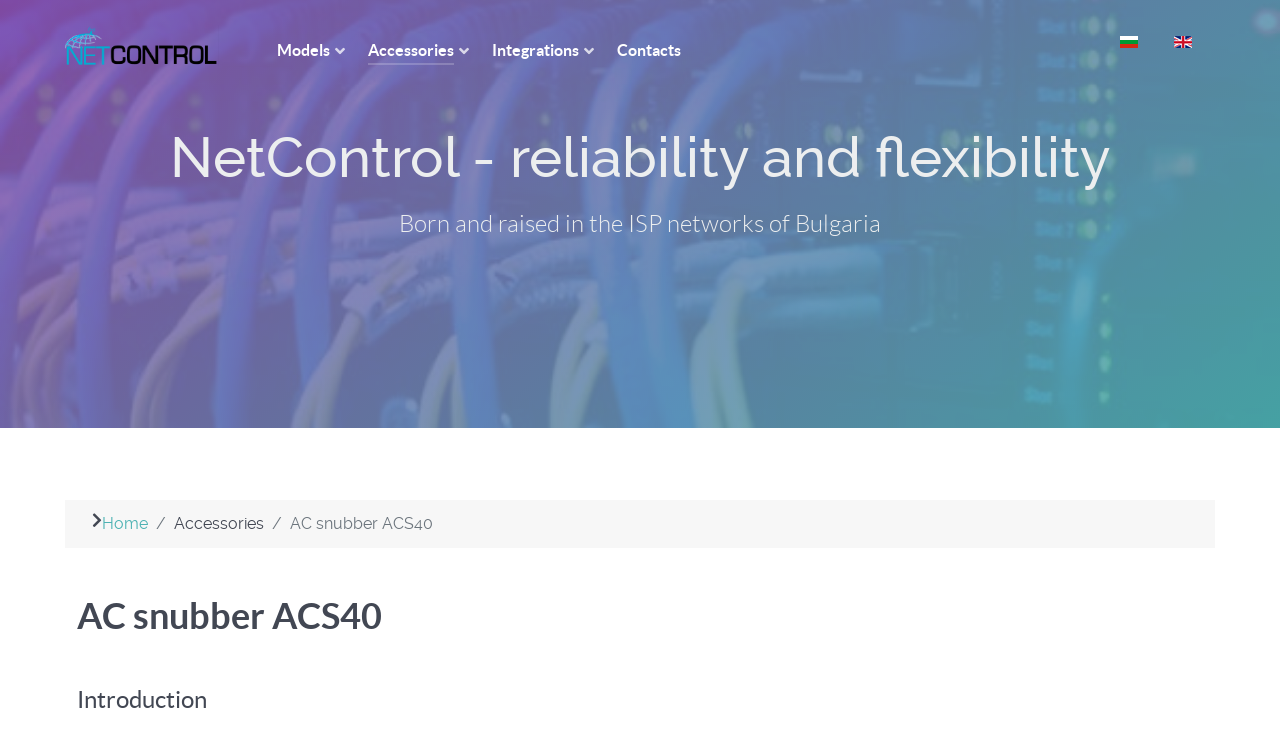

--- FILE ---
content_type: text/html; charset=utf-8
request_url: https://ipnetcontrol.net/en/accessories/acs40-en
body_size: 10303
content:
<!DOCTYPE html>
<html lang="en-GB" dir="ltr">
        
<head>
    
            <meta name="viewport" content="width=device-width, initial-scale=1.0">
        <meta http-equiv="X-UA-Compatible" content="IE=edge" />
        

        
            
         <meta charset="utf-8">
	<meta name="author" content="Super User">
	<meta property="og:title" content="AC snubber ACS40">
	<meta property="og:type" content="article">
	<meta property="og:url" content="https://www.ipnetcontrol.net/en/accessories/acs40-en">
	<meta property="og:site_name" content="NetControl Network Devices Official Web Site">
	<meta property="og:description" content="NetControl - a wide range of Ethernet connected controllers with relays, inputs, automation module, timers and more.">
	<meta name="description" content="NetControl - a wide range of Ethernet connected controllers with relays, inputs, automation module, timers and more.">
	<meta name="generator" content="Joomla! - Open Source Content Management">
	<title>AC snubber ACS40 - NetControl Network Devices Official Web Site</title>

    <link href="/media/mod_languages/css/template.min.css?f1cb77" rel="stylesheet">
	<link href="/media/vendor/joomla-custom-elements/css/joomla-alert.min.css?0.4.1" rel="stylesheet">
	<link href="/media/sigplus/css/sigplus.min.css?v=d787ad0389f43a08dae83bd6e00966e5" rel="stylesheet">
	<link href="/media/sigplus/engines/boxplusx/css/boxplusx.min.css?v=035e25ce6546e42d4c95495456ee7325" rel="stylesheet">
	<link href="/media/sigplus/engines/slideplus/css/slideplus.min.css?v=46921fd7fd6750ffa0d141ad2b28ec1c" rel="stylesheet">
	<link href="/media/gantry5/engines/nucleus/css-compiled/nucleus.css" rel="stylesheet">
	<link href="/templates/g5_helium/custom/css-compiled/helium_23.css" rel="stylesheet">
	<link href="/media/gantry5/engines/nucleus/css-compiled/bootstrap5.css" rel="stylesheet">
	<link href="/media/system/css/joomla-fontawesome.min.css" rel="stylesheet">
	<link href="/media/plg_system_debug/css/debug.css" rel="stylesheet">
	<link href="/media/gantry5/assets/css/font-awesome6-pseudo.min.css" rel="stylesheet">
	<link href="/templates/g5_helium/custom/css-compiled/helium-joomla_23.css" rel="stylesheet">
	<link href="/templates/g5_helium/custom/css-compiled/custom_23.css" rel="stylesheet">
	<style>#sigplus_1001 a.sigplus-image > img {
border:0px groove #701313 !important;
}
</style>
	<style>#boxplusx_sigplus_1001 .boxplusx-dialog, #boxplusx_sigplus_1001 .boxplusx-detail {
background-color:rgba(255,255,255,0.8);
color:#000;
}
#boxplusx_sigplus_1001 .boxplusx-detail td {
border-color:#000;
}
#boxplusx_sigplus_1001 .boxplusx-navigation {
display:none;
}
#boxplusx_sigplus_1001 .boxplusx-navitem {
width:60px;
}
#boxplusx_sigplus_1001 .boxplusx-dialog.boxplusx-animation {
transition-timing-function:cubic-bezier(0.445, 0.05, 0.55, 0.95);
}
</style>
	<style>#sigplus_1001 .slideplus-slot {
width:400px;
aspect-ratio:400 / 400;
}
#sigplus_1001 .slideplus-viewport .slideplus-previous {
display:none;
}
#sigplus_1001 .slideplus-viewport .slideplus-next {
display:none;
}
#sigplus_1001 .slideplus-navigation.slideplus-top, #sigplus_1001 .slideplus-navigation.slideplus-bottom {
display:none;
}
#sigplus_1001 .slideplus-pager {
display:none;
}
#sigplus_1001 .slideplus-content {
justify-content:center;
align-items:center;
}
#sigplus_1001 .slideplus-stripe {
animation-duration:800ms;
}
</style>
	<style>#sigplus_1002 a.sigplus-image > img {
border:0px groove #701313 !important;
}
</style>
	<style>#boxplusx_sigplus_1002 .boxplusx-dialog, #boxplusx_sigplus_1002 .boxplusx-detail {
background-color:rgba(255,255,255,0.8);
color:#000;
}
#boxplusx_sigplus_1002 .boxplusx-detail td {
border-color:#000;
}
#boxplusx_sigplus_1002 .boxplusx-navigation {
display:none;
}
#boxplusx_sigplus_1002 .boxplusx-navitem {
width:60px;
}
#boxplusx_sigplus_1002 .boxplusx-dialog.boxplusx-animation {
transition-timing-function:cubic-bezier(0.445, 0.05, 0.55, 0.95);
}
</style>
	<style>#sigplus_1002 .slideplus-slot {
width:300px;
aspect-ratio:300 / 400;
}
#sigplus_1002 .slideplus-viewport .slideplus-previous {
display:none;
}
#sigplus_1002 .slideplus-viewport .slideplus-next {
display:none;
}
#sigplus_1002 .slideplus-navigation.slideplus-top, #sigplus_1002 .slideplus-navigation.slideplus-bottom {
display:none;
}
#sigplus_1002 .slideplus-pager {
display:none;
}
#sigplus_1002 .slideplus-content {
justify-content:center;
align-items:center;
}
#sigplus_1002 .slideplus-stripe {
animation-duration:800ms;
}
</style>
	<style>#sigplus_1003 a.sigplus-image > img {
border:0px groove #701313 !important;
}
</style>
	<style>#boxplusx_sigplus_1003 .boxplusx-dialog, #boxplusx_sigplus_1003 .boxplusx-detail {
background-color:rgba(255,255,255,0.8);
color:#000;
}
#boxplusx_sigplus_1003 .boxplusx-detail td {
border-color:#000;
}
#boxplusx_sigplus_1003 .boxplusx-navigation {
display:none;
}
#boxplusx_sigplus_1003 .boxplusx-navitem {
width:60px;
}
#boxplusx_sigplus_1003 .boxplusx-dialog.boxplusx-animation {
transition-timing-function:cubic-bezier(0.445, 0.05, 0.55, 0.95);
}
</style>
	<style>#sigplus_1003 .slideplus-slot {
width:400px;
aspect-ratio:400 / 400;
}
#sigplus_1003 .slideplus-viewport .slideplus-previous {
display:none;
}
#sigplus_1003 .slideplus-viewport .slideplus-next {
display:none;
}
#sigplus_1003 .slideplus-navigation.slideplus-top, #sigplus_1003 .slideplus-navigation.slideplus-bottom {
display:none;
}
#sigplus_1003 .slideplus-pager {
display:none;
}
#sigplus_1003 .slideplus-content {
justify-content:center;
align-items:center;
}
#sigplus_1003 .slideplus-stripe {
animation-duration:800ms;
}
</style>
	<style>#sigplus_1004 a.sigplus-image > img {
border:0px groove #701313 !important;
}
</style>
	<style>#boxplusx_sigplus_1004 .boxplusx-dialog, #boxplusx_sigplus_1004 .boxplusx-detail {
background-color:rgba(255,255,255,0.8);
color:#000;
}
#boxplusx_sigplus_1004 .boxplusx-detail td {
border-color:#000;
}
#boxplusx_sigplus_1004 .boxplusx-navigation {
display:none;
}
#boxplusx_sigplus_1004 .boxplusx-navitem {
width:60px;
}
#boxplusx_sigplus_1004 .boxplusx-dialog.boxplusx-animation {
transition-timing-function:cubic-bezier(0.445, 0.05, 0.55, 0.95);
}
</style>
	<style>#sigplus_1004 .slideplus-slot {
width:300px;
aspect-ratio:300 / 400;
}
#sigplus_1004 .slideplus-viewport .slideplus-previous {
display:none;
}
#sigplus_1004 .slideplus-viewport .slideplus-next {
display:none;
}
#sigplus_1004 .slideplus-navigation.slideplus-top, #sigplus_1004 .slideplus-navigation.slideplus-bottom {
display:none;
}
#sigplus_1004 .slideplus-pager {
display:none;
}
#sigplus_1004 .slideplus-content {
justify-content:center;
align-items:center;
}
#sigplus_1004 .slideplus-stripe {
animation-duration:800ms;
}
</style>
	<style>
         {
            /* Needed for Safari (Mac) */
            width: 100%;
        }

        .g-fixed-active {
            position: fixed;
            width: 100%;
            top: 0;
            z-index: 1003;
            left: 0;
            -webkit-transition: all 0.5s;
            -moz-transition: all 0.5s;
            -ms-transition: all 0.5s;
            -o-transition: all 0.5s;
            transition: all 0.5s;
        }

        .animated {
          -webkit-transition: transform 200ms linear;
          -moz-transition: transform 200ms linear;
          -ms-transition: transform 200ms linear;
          -o-transition: transform 200ms linear;
          transition: transform 200ms linear;
        }

        .slideDown {
          -webkit-transform: translateY(0%);
          -moz-transform: translateY(0%);
          -ms-transform: translateY(0%);
          -o-transform: translateY(0%);
          transform: translateY(0%);
        }

        .slideUp {
          -webkit-transform: translateY(-100%);
          -moz-transform: translateY(-100%);
          -ms-transform: translateY(-100%);
          -o-transform: translateY(-100%);
          transform: translateY(-100%);
        }

        .animated {
          -webkit-animation-duration: 0.5s;
          -moz-animation-duration: 0.5s;
          -ms-animation-duration: 0.5s;
          -o-animation-duration: 0.5s;
          animation-duration: 0.5s;
          -webkit-animation-fill-mode: both;
          -moz-animation-fill-mode: both;
          -ms-animation-fill-mode: both;
          -o-animation-fill-mode: both;
          animation-fill-mode: both;
        }

        @-webkit-keyframes slideDownHR {
            0% {
                -webkit-transform: translateY(-100%);
            }

            100% {
                -webkit-transform: translateY(0);
            }
        }

        @-moz-keyframes slideDownHR {
            0% {
                -moz-transform: translateY(-100%);
            }

            100% {
                -moz-transform: translateY(0);
            }
        }

        @-o-keyframes slideDownHR {
            0% {
                -o-transform: translateY(-100%);
            }

            100% {
                -o-transform: translateY(0);
            }
        }

        @keyframes slideDownHR {
            0% {
                transform: translateY(-100%);
            }

            100% {
                transform: translateY(0);
            }
        }

        .animated.slideDown {
            -webkit-animation-name: slideDownHR;
            -moz-animation-name: slideDownHR;
            -o-animation-name: slideDownHR;
            animation-name: slideDownHR;
        }

        @-webkit-keyframes slideUpHR {
            0% {
                -webkit-transform: translateY(0);
            }

            100% {
                -webkit-transform: translateY(-100%);
            }
        }

        @-moz-keyframes slideUpHR {
            0% {
                -moz-transform: translateY(0);
            }

            100% {
                -moz-transform: translateY(-100%);
            }
        }

        @-o-keyframes slideUpHR {
            0% {
                -o-transform: translateY(0);
            }

            100% {
                -o-transform: translateY(-100%);
            }
        }

        @keyframes slideUpHR {
            0% {
                transform: translateY(0);
            }

            100% {
                transform: translateY(-100%);
            }
        }

        .animated.slideUp {
            -webkit-animation-name: slideUpHR;
            -moz-animation-name: slideUpHR;
            -o-animation-name: slideUpHR;
            animation-name: slideUpHR;
        }

        @-webkit-keyframes swingInX {
            0% {
                -webkit-transform: perspective(400px) rotateX(-90deg);
            }
            
            100% {
                -webkit-transform: perspective(400px) rotateX(0deg);
            }
        }

        @-moz-keyframes swingInX {
            0% {
                -moz-transform: perspective(400px) rotateX(-90deg);
            }

            100% {
                -moz-transform: perspective(400px) rotateX(0deg);
            }
        }

        @-o-keyframes swingInX {
            0% {
                -o-transform: perspective(400px) rotateX(-90deg);
            }
            
            100% {
                -o-transform: perspective(400px) rotateX(0deg);
            }
        }

        @keyframes swingInX {
            0% {
                transform: perspective(400px) rotateX(-90deg);
            }
            
            100% {
                transform: perspective(400px) rotateX(0deg);
            }
        }

        .animated.swingInX {
            -webkit-transform-origin: top;
            -moz-transform-origin: top;
            -ie-transform-origin: top;
            -o-transform-origin: top;
            transform-origin: top;
          
            -webkit-backface-visibility: visible !important;
            -webkit-animation-name: swingInX;
            -moz-backface-visibility: visible !important;
            -moz-animation-name: swingInX;
            -o-backface-visibility: visible !important;
            -o-animation-name: swingInX;
            backface-visibility: visible !important;
            animation-name: swingInX;
        }

        @-webkit-keyframes swingOutX {
            0% {
                -webkit-transform: perspective(400px) rotateX(0deg);
            }
          100% {
                -webkit-transform: perspective(400px) rotateX(-90deg);
            }
        }

        @-moz-keyframes swingOutX {
            0% {
                -moz-transform: perspective(400px) rotateX(0deg);
            }
          100% {
                -moz-transform: perspective(400px) rotateX(-90deg);
            }
        }

        @-o-keyframes swingOutX {
            0% {
                -o-transform: perspective(400px) rotateX(0deg);
            }
          100% {
                -o-transform: perspective(400px) rotateX(-90deg);
            }
        }

        @keyframes swingOutX {
            0% {
                transform: perspective(400px) rotateX(0deg);
            }
          100% {
                transform: perspective(400px) rotateX(-90deg);
            }
        }

        .animated.swingOutX {
            -webkit-transform-origin: top;
            -webkit-animation-name: swingOutX;
            -webkit-backface-visibility: visible !important;
            -moz-animation-name: swingOutX;
            -moz-backface-visibility: visible !important;
            -o-animation-name: swingOutX;
            -o-backface-visibility: visible !important;
            animation-name: swingOutX;
            backface-visibility: visible !important;
        }

        @-webkit-keyframes flipInX {
            0% {
                -webkit-transform: perspective(400px) rotateX(90deg);
                opacity: 0;
            }
            
            100% {
                -webkit-transform: perspective(400px) rotateX(0deg);
                opacity: 1;
            }
        }

        @-moz-keyframes flipInX {
            0% {
                -moz-transform: perspective(400px) rotateX(90deg);
                opacity: 0;
            }

            100% {
                -moz-transform: perspective(400px) rotateX(0deg);
                opacity: 1;
            }
        }

        @-o-keyframes flipInX {
            0% {
                -o-transform: perspective(400px) rotateX(90deg);
                opacity: 0;
            }
            
            100% {
                -o-transform: perspective(400px) rotateX(0deg);
                opacity: 1;
            }
        }

        @keyframes flipInX {
            0% {
                transform: perspective(400px) rotateX(90deg);
                opacity: 0;
            }
            
            100% {
                transform: perspective(400px) rotateX(0deg);
                opacity: 1;
            }
        }

        .animated.flipInX {
            -webkit-backface-visibility: visible !important;
            -webkit-animation-name: flipInX;
            -moz-backface-visibility: visible !important;
            -moz-animation-name: flipInX;
            -o-backface-visibility: visible !important;
            -o-animation-name: flipInX;
            backface-visibility: visible !important;
            animation-name: flipInX;
        }

        @-webkit-keyframes flipOutX {
            0% {
                -webkit-transform: perspective(400px) rotateX(0deg);
                opacity: 1;
            }
          100% {
                -webkit-transform: perspective(400px) rotateX(90deg);
                opacity: 0;
            }
        }

        @-moz-keyframes flipOutX {
            0% {
                -moz-transform: perspective(400px) rotateX(0deg);
                opacity: 1;
            }
          100% {
                -moz-transform: perspective(400px) rotateX(90deg);
                opacity: 0;
            }
        }

        @-o-keyframes flipOutX {
            0% {
                -o-transform: perspective(400px) rotateX(0deg);
                opacity: 1;
            }
          100% {
                -o-transform: perspective(400px) rotateX(90deg);
                opacity: 0;
            }
        }

        @keyframes flipOutX {
            0% {
                transform: perspective(400px) rotateX(0deg);
                opacity: 1;
            }
          100% {
                transform: perspective(400px) rotateX(90deg);
                opacity: 0;
            }
        }

        .animated.flipOutX {
            -webkit-animation-name: flipOutX;
            -webkit-backface-visibility: visible !important;
            -moz-animation-name: flipOutX;
            -moz-backface-visibility: visible !important;
            -o-animation-name: flipOutX;
            -o-backface-visibility: visible !important;
            animation-name: flipOutX;
            backface-visibility: visible !important;
        }

        @-webkit-keyframes bounceInDown {
            0% {
                opacity: 0;
                -webkit-transform: translateY(-200px);
            }

            60% {
                opacity: 1;
                -webkit-transform: translateY(30px);
            }

            80% {
                -webkit-transform: translateY(-10px);
            }

            100% {
                -webkit-transform: translateY(0);
            }
        }

        @-moz-keyframes bounceInDown {
            0% {
                opacity: 0;
                -moz-transform: translateY(-200px);
            }

            60% {
                opacity: 1;
                -moz-transform: translateY(30px);
            }

            80% {
                -moz-transform: translateY(-10px);
            }

            100% {
                -moz-transform: translateY(0);
            }
        }

        @-o-keyframes bounceInDown {
            0% {
                opacity: 0;
                -o-transform: translateY(-200px);
            }

            60% {
                opacity: 1;
                -o-transform: translateY(30px);
            }

            80% {
                -o-transform: translateY(-10px);
            }

            100% {
                -o-transform: translateY(0);
            }
        }

        @keyframes bounceInDown {
            0% {
                opacity: 0;
                transform: translateY(-200px);
            }

            60% {
                opacity: 1;
                transform: translateY(30px);
            }

            80% {
                transform: translateY(-10px);
            }

            100% {
                transform: translateY(0);
            }
        }

        .animated.bounceInDown {
            -webkit-animation-name: bounceInDown;
            -moz-animation-name: bounceInDown;
            -o-animation-name: bounceInDown;
            animation-name: bounceInDown;
        }

        @-webkit-keyframes bounceOutUp {
            0% {
                -webkit-transform: translateY(0);
            }

            30% {
                opacity: 1;
                -webkit-transform: translateY(20px);
            }

            100% {
                opacity: 0;
                -webkit-transform: translateY(-200px);
            }
        }

        @-moz-keyframes bounceOutUp {
            0% {
                -moz-transform: translateY(0);
            }

            30% {
                opacity: 1;
                -moz-transform: translateY(20px);
            }

            100% {
                opacity: 0;
                -moz-transform: translateY(-200px);
            }
        }

        @-o-keyframes bounceOutUp {
            0% {
                -o-transform: translateY(0);
            }

            30% {
                opacity: 1;
                -o-transform: translateY(20px);
            }

            100% {
                opacity: 0;
                -o-transform: translateY(-200px);
            }
        }

        @keyframes bounceOutUp {
            0% {
                transform: translateY(0);
            }

            30% {
                opacity: 1;
                transform: translateY(20px);
            }

            100% {
                opacity: 0;
                transform: translateY(-200px);
            }
        }

        .animated.bounceOutUp {
            -webkit-animation-name: bounceOutUp;
            -moz-animation-name: bounceOutUp;
            -o-animation-name: bounceOutUp;
            animation-name: bounceOutUp;
        }
        </style>

    <script src="/media/vendor/jquery/js/jquery.min.js?3.7.1"></script>
	<script src="/media/legacy/js/jquery-noconflict.min.js?504da4"></script>
	<script type="application/json" class="joomla-script-options new">{"joomla.jtext":{"ERROR":"Error","MESSAGE":"Message","NOTICE":"Notice","WARNING":"Warning","JCLOSE":"Close","JOK":"OK","JOPEN":"Open"},"system.paths":{"root":"","rootFull":"https:\/\/ipnetcontrol.net\/","base":"","baseFull":"https:\/\/ipnetcontrol.net\/"},"csrf.token":"aac48f6649c97a5533d92e0ffe300da3"}</script>
	<script src="/media/system/js/core.min.js?a3d8f8"></script>
	<script src="/media/system/js/messages.min.js?9a4811" type="module"></script>
	<script src="/media/sigplus/js/initialization.min.js?v=ff9209edd7aaded4585815a2ef79c266" defer></script>
	<script src="/media/sigplus/engines/boxplusx/js/boxplusx.min.js?v=90aef7691cedfcbdd5536f3de3b99f2d" defer></script>
	<script src="/media/sigplus/engines/slideplus/js/slideplus.min.js?v=dac28dfe81e6eabcf76d9a175695b884" defer></script>
	<script type="application/ld+json">{"@context":"https://schema.org","@type":"BreadcrumbList","@id":"https://www.ipnetcontrol.net/#/schema/BreadcrumbList/17","itemListElement":[{"@type":"ListItem","position":1,"item":{"@id":"https://www.ipnetcontrol.net/en/","name":"Home"}},{"@type":"ListItem","position":2,"item":{"@id":"https://www.ipnetcontrol.net/en/accessories/acs40-en","name":"AC snubber ACS40"}}]}</script>
	<script type="application/ld+json">{"@context":"https://schema.org","@graph":[{"@type":"Organization","@id":"https://ipnetcontrol.net/#/schema/Organization/base","name":"NetControl Network Devices Official Web Site","url":"https://ipnetcontrol.net/"},{"@type":"WebSite","@id":"https://ipnetcontrol.net/#/schema/WebSite/base","url":"https://ipnetcontrol.net/","name":"NetControl Network Devices Official Web Site","publisher":{"@id":"https://ipnetcontrol.net/#/schema/Organization/base"}},{"@type":"WebPage","@id":"https://ipnetcontrol.net/#/schema/WebPage/base","url":"https://ipnetcontrol.net/en/accessories/acs40-en","name":"AC snubber ACS40 - NetControl Network Devices Official Web Site","description":"NetControl - a wide range of Ethernet connected controllers with relays, inputs, automation module, timers and more.","isPartOf":{"@id":"https://ipnetcontrol.net/#/schema/WebSite/base"},"about":{"@id":"https://ipnetcontrol.net/#/schema/Organization/base"},"inLanguage":"en-GB","breadcrumb":{"@id":"https://www.ipnetcontrol.net/#/schema/BreadcrumbList/17"}}]}</script>
	<script>document.addEventListener("DOMContentLoaded", function () {
__sigplusInitialize("sigplus_1001");
__sigplusCaption("sigplus_1001", null, "{$text} ({$current}\/{$total})");
window.sigplus=window.sigplus||{};window.sigplus.lightbox=window.sigplus.lightbox||{};window.sigplus.lightbox["#sigplus_1001 a.sigplus-image"]=(new BoxPlusXDialog({"id":"boxplusx_sigplus_1001","slideshow":0,"autostart":false,"loop":true,"navigation":"hidden","protection":false,"dir":"ltr"})).bind(document.querySelectorAll("#sigplus_1001 a.sigplus-image"));
new SlidePlusSlider(document.querySelector("#sigplus_1001 ul"), {"rows":1,"cols":1,"loop":true,"orientation":"horizontal","step":"single","links":false,"delay":0,"timing":"sine","captions":"bottom","protection":false,"dir":"ltr"}, function (el) { return el.querySelector('.sigplus-image').getAttribute('data-title') || el.querySelector('.sigplus-image img').alt; });
}, false);</script>
	<script>document.addEventListener("DOMContentLoaded", function () {
__sigplusInitialize("sigplus_1002");
__sigplusCaption("sigplus_1002", null, "{$text} ({$current}\/{$total})");
window.sigplus=window.sigplus||{};window.sigplus.lightbox=window.sigplus.lightbox||{};window.sigplus.lightbox["#sigplus_1002 a.sigplus-image"]=(new BoxPlusXDialog({"id":"boxplusx_sigplus_1002","slideshow":0,"autostart":false,"loop":true,"navigation":"hidden","protection":false,"dir":"ltr"})).bind(document.querySelectorAll("#sigplus_1002 a.sigplus-image"));
new SlidePlusSlider(document.querySelector("#sigplus_1002 ul"), {"rows":1,"cols":1,"loop":true,"orientation":"horizontal","step":"single","links":false,"delay":0,"timing":"sine","captions":"bottom","protection":false,"dir":"ltr"}, function (el) { return el.querySelector('.sigplus-image').getAttribute('data-title') || el.querySelector('.sigplus-image img').alt; });
}, false);</script>
	<script>document.addEventListener("DOMContentLoaded", function () {
__sigplusInitialize("sigplus_1003");
__sigplusCaption("sigplus_1003", null, "{$text} ({$current}\/{$total})");
window.sigplus=window.sigplus||{};window.sigplus.lightbox=window.sigplus.lightbox||{};window.sigplus.lightbox["#sigplus_1003 a.sigplus-image"]=(new BoxPlusXDialog({"id":"boxplusx_sigplus_1003","slideshow":0,"autostart":false,"loop":true,"navigation":"hidden","protection":false,"dir":"ltr"})).bind(document.querySelectorAll("#sigplus_1003 a.sigplus-image"));
new SlidePlusSlider(document.querySelector("#sigplus_1003 ul"), {"rows":1,"cols":3,"loop":true,"orientation":"horizontal","step":"single","links":false,"delay":0,"timing":"sine","captions":"bottom","protection":false,"dir":"ltr"}, function (el) { return el.querySelector('.sigplus-image').getAttribute('data-title') || el.querySelector('.sigplus-image img').alt; });
}, false);</script>
	<script>document.addEventListener("DOMContentLoaded", function () {
__sigplusInitialize("sigplus_1004");
__sigplusCaption("sigplus_1004", null, "{$text} ({$current}\/{$total})");
window.sigplus=window.sigplus||{};window.sigplus.lightbox=window.sigplus.lightbox||{};window.sigplus.lightbox["#sigplus_1004 a.sigplus-image"]=(new BoxPlusXDialog({"id":"boxplusx_sigplus_1004","slideshow":0,"autostart":false,"loop":true,"navigation":"hidden","protection":false,"dir":"ltr"})).bind(document.querySelectorAll("#sigplus_1004 a.sigplus-image"));
new SlidePlusSlider(document.querySelector("#sigplus_1004 ul"), {"rows":1,"cols":1,"loop":true,"orientation":"horizontal","step":"single","links":false,"delay":0,"timing":"sine","captions":"bottom","protection":false,"dir":"ltr"}, function (el) { return el.querySelector('.sigplus-image').getAttribute('data-title') || el.querySelector('.sigplus-image img').alt; });
}, false);</script>
	<meta property="og:image" content="https://www.ipnetcontrol.net/cache/preview/c47438c0050a638adb802993fab18f3a.jpg" />
	<meta property="og:image:width" content="566" />
	<meta property="og:image:height" content="593" />
	<meta property="og:image:alt" content="ACS40 snubber filter" />

    
                    <!-- Global site tag (gtag.js) - Google Analytics -->
<script async src="https://www.googletagmanager.com/gtag/js?id=G-XCG543MWS6"></script>
<script>
  window.dataLayer = window.dataLayer || [];
  function gtag(){dataLayer.push(arguments);}
  gtag('js', new Date());

  gtag('config', 'G-XCG543MWS6');
</script>
            
</head>

    <body class="gantry g-helium-style site com_content view-article no-layout no-task dir-ltr itemid-221 outline-23 g-offcanvas-left g-home-particles g-style-preset1">
        
                    

        <div id="g-offcanvas"  data-g-offcanvas-swipe="1" data-g-offcanvas-css3="1">
                        <div class="g-grid">                        

        <div class="g-block size-100">
             <div id="mobile-menu-6586-particle" class="g-content g-particle">            <div id="g-mobilemenu-container" data-g-menu-breakpoint="48rem"></div>
            </div>
        </div>
            </div>
    </div>
        <div id="g-page-surround">
            <div class="g-offcanvas-hide g-offcanvas-toggle" role="navigation" data-offcanvas-toggle aria-controls="g-offcanvas" aria-expanded="false"><i class="fa fa-fw fa-bars"></i></div>                        

                                
                <section id="g-navigation">
                <div class="g-container">                                <div class="g-grid">                        

        <div class="g-block size-100">
             <div class="g-system-messages">
                                            <div id="system-message-container" aria-live="polite"></div>

            
    </div>
        </div>
            </div>
                            <div class="g-grid">                        

        <div class="g-block size-17">
             <div id="logo-3378-particle" class="g-content g-particle">            <a href="/" target="_self" title="" aria-label="" rel="home" class="g-logo g-logo-helium">
                        <img src="/templates/g5_helium/custom/images/logo/netcontrol_logo.png"  alt="" />
            </a>
            </div>
        </div>
                    

        <div class="g-block size-69">
             <div id="menu-5960-particle" class="g-content g-particle">            <nav class="g-main-nav" data-g-hover-expand="true">
        <ul class="g-toplevel">
                                                                                                                
        
                
        
                
        
        <li class="g-menu-item g-menu-item-type-component g-menu-item-105 g-parent g-standard g-menu-item-link-parent ">
                            <a class="g-menu-item-container" href="/en/item-products-en">
                                                                <span class="g-menu-item-content">
                                    <span class="g-menu-item-title">Models</span>
            
                    </span>
                    <span class="g-menu-parent-indicator" data-g-menuparent=""></span>                            </a>
                                                                            <ul class="g-dropdown g-inactive g-fade g-dropdown-right">
            <li class="g-dropdown-column">
                        <div class="g-grid">
                        <div class="g-block size-100">
            <ul class="g-sublevel">
                <li class="g-level-1 g-go-back">
                    <a class="g-menu-item-container" href="#" data-g-menuparent=""><span>Back</span></a>
                </li>
                                                                                                                    
        
                
        
                
        
        <li class="g-menu-item g-menu-item-type-component g-menu-item-167  ">
                            <a class="g-menu-item-container" href="/en/item-products-en/comparison-en">
                                                <img src="/images/icons/icon-flag.png" alt="Comparison table" />
                                                    <span class="g-menu-item-content">
                                    <span class="g-menu-item-title">Comparison table</span>
            
                    </span>
                                                </a>
                                </li>
    
                                                                                                
        
                
        
                
        
        <li class="g-menu-item g-menu-item-type-component g-menu-item-206  ">
                            <a class="g-menu-item-container" href="/en/item-products-en/24r3s2a">
                                                                <span class="g-menu-item-content">
                                    <span class="g-menu-item-title">NetControl 24R3S2A</span>
            
                    </span>
                                                </a>
                                </li>
    
                                                                                                
        
                
        
                
        
        <li class="g-menu-item g-menu-item-type-component g-menu-item-343  ">
                            <a class="g-menu-item-container" href="/en/item-products-en/20a">
                                                                <span class="g-menu-item-content">
                                    <span class="g-menu-item-title">NetControl 20A</span>
            
                    </span>
                                                </a>
                                </li>
    
                                                                                                
        
                
        
                
        
        <li class="g-menu-item g-menu-item-type-component g-menu-item-688  ">
                            <a class="g-menu-item-container" href="/en/item-products-en/8r4nt2wg8a">
                                                <img src="/images/icons/new-icon_16x16.png#joomlaImage://local-images/icons/new-icon_16x16.png?width=16&amp;height=16" alt="NetControl 8R4NT2WG8A" />
                                                    <span class="g-menu-item-content">
                                    <span class="g-menu-item-title">NetControl 8R4NT2WG8A</span>
            
                    </span>
                                                </a>
                                </li>
    
                                                                                                
        
                
        
                
        
        <li class="g-menu-item g-menu-item-type-component g-menu-item-916  ">
                            <a class="g-menu-item-container" href="/en/item-products-en/8r2nt4pc1rs8a">
                                                <img src="/images/icons/new-icon_16x16.png#joomlaImage://local-images/icons/new-icon_16x16.png?width=16&amp;height=16" alt="NetControl 8R2NT4PC1RS8A" />
                                                    <span class="g-menu-item-content">
                                    <span class="g-menu-item-title">NetControl 8R2NT4PC1RS8A</span>
            
                    </span>
                                                </a>
                                </li>
    
                                                                                                
        
                
        
                
        
        <li class="g-menu-item g-menu-item-type-component g-menu-item-183  ">
                            <a class="g-menu-item-container" href="/en/item-products-en/8r2s1a">
                                                                <span class="g-menu-item-content">
                                    <span class="g-menu-item-title">NetControl 8R2S1A</span>
            
                    </span>
                                                </a>
                                </li>
    
                                                                                                
        
                
        
                
        
        <li class="g-menu-item g-menu-item-type-component g-menu-item-559  ">
                            <a class="g-menu-item-container" href="/en/item-products-en/8ct1rs">
                                                                <span class="g-menu-item-content">
                                    <span class="g-menu-item-title">NetControl 8CT1RS</span>
            
                    </span>
                                                </a>
                                </li>
    
                                                                                                
        
                
        
                
        
        <li class="g-menu-item g-menu-item-type-component g-menu-item-355  ">
                            <a class="g-menu-item-container" href="/en/item-products-en/7r8a1rs">
                                                                <span class="g-menu-item-content">
                                    <span class="g-menu-item-title">NetControl 7R8A1RS</span>
            
                    </span>
                                                </a>
                                </li>
    
                                                                                                
        
                
        
                
        
        <li class="g-menu-item g-menu-item-type-component g-menu-item-826  ">
                            <a class="g-menu-item-container" href="/en/item-products-en/5r6a">
                                                <img src="/images/icons/new-icon_16x16.png#joomlaImage://local-images/icons/new-icon_16x16.png?width=16&amp;height=16" alt="NetControl 5R6A" />
                                                    <span class="g-menu-item-content">
                                    <span class="g-menu-item-title">NetControl 5R6A</span>
            
                    </span>
                                                </a>
                                </li>
    
                                                                                                
        
                
        
                
        
        <li class="g-menu-item g-menu-item-type-component g-menu-item-152  ">
                            <a class="g-menu-item-container" href="/en/item-products-en/4r4s1a">
                                                                <span class="g-menu-item-content">
                                    <span class="g-menu-item-title">NetControl 4R4S1A</span>
            
                    </span>
                                                </a>
                                </li>
    
                                                                                                
        
                
        
                
        
        <li class="g-menu-item g-menu-item-type-component g-menu-item-226  ">
                            <a class="g-menu-item-container" href="/en/item-products-en/4r4s1a-wifi">
                                                                <span class="g-menu-item-content">
                                    <span class="g-menu-item-title">NetControl 4R4S1A WiFi</span>
            
                    </span>
                                                </a>
                                </li>
    
                                                                                                
        
                
        
                
        
        <li class="g-menu-item g-menu-item-type-component g-menu-item-242  ">
                            <a class="g-menu-item-container" href="/en/item-products-en/4r6i2o">
                                                                <span class="g-menu-item-content">
                                    <span class="g-menu-item-title">NetControl 4R6I2O</span>
            
                    </span>
                                                </a>
                                </li>
    
                                                                                                
        
                
        
                
        
        <li class="g-menu-item g-menu-item-type-component g-menu-item-564  ">
                            <a class="g-menu-item-container" href="/en/item-products-en/4pc2r2s2a">
                                                <img src="/images/icons/new-icon_16x16.png" alt="NetControl 4PC2R2S2A" />
                                                    <span class="g-menu-item-content">
                                    <span class="g-menu-item-title">NetControl 4PC2R2S2A</span>
            
                    </span>
                                                </a>
                                </li>
    
                                                                                                
        
                
        
                
        
        <li class="g-menu-item g-menu-item-type-separator g-menu-item-181 g-parent  ">
                            <div class="g-menu-item-container" data-g-menuparent="">                                                                            <span class="g-separator g-menu-item-content">            <span class="g-menu-item-title">Obsolete models</span>
            </span>
                                        <span class="g-menu-parent-indicator"></span>                            </div>                                                                <ul class="g-dropdown g-inactive g-fade g-dropdown-right">
            <li class="g-dropdown-column">
                        <div class="g-grid">
                        <div class="g-block size-100">
            <ul class="g-sublevel">
                <li class="g-level-2 g-go-back">
                    <a class="g-menu-item-container" href="#" data-g-menuparent=""><span>Back</span></a>
                </li>
                                                                                                                    
        
                
        
                
        
        <li class="g-menu-item g-menu-item-type-component g-menu-item-164  ">
                            <a class="g-menu-item-container" href="/en/item-products-en/old-models-en/8r1t1a">
                                                                <span class="g-menu-item-content">
                                    <span class="g-menu-item-title">NetControl 8R1T1A</span>
            
                    </span>
                                                </a>
                                </li>
    
                                                                                                
        
                
        
                
        
        <li class="g-menu-item g-menu-item-type-component g-menu-item-524  ">
                            <a class="g-menu-item-container" href="/en/item-products-en/old-models-en/6r8a">
                                                                <span class="g-menu-item-content">
                                    <span class="g-menu-item-title">NetControl 6R8A</span>
            
                    </span>
                                                </a>
                                </li>
    
                                                                                                
        
                
        
                
        
        <li class="g-menu-item g-menu-item-type-component g-menu-item-189  ">
                            <a class="g-menu-item-container" href="/en/item-products-en/old-models-en/4r1t1a">
                                                                <span class="g-menu-item-content">
                                    <span class="g-menu-item-title">NetControl 4R1T1A</span>
            
                    </span>
                                                </a>
                                </li>
    
                                                                                                
        
                
        
                
        
        <li class="g-menu-item g-menu-item-type-component g-menu-item-203  ">
                            <a class="g-menu-item-container" href="/en/item-products-en/old-models-en/4ru1t1a">
                                                                <span class="g-menu-item-content">
                                    <span class="g-menu-item-title">NetControl 4RU1T1A</span>
            
                    </span>
                                                </a>
                                </li>
    
                                                                                                
        
                
        
                
        
        <li class="g-menu-item g-menu-item-type-component g-menu-item-523  ">
                            <a class="g-menu-item-container" href="/en/item-products-en/old-models-en/4ru2s1a">
                                                                <span class="g-menu-item-content">
                                    <span class="g-menu-item-title">NetControl 4RU2S1A</span>
            
                    </span>
                                                </a>
                                </li>
    
                                                                                                
        
                
        
                
        
        <li class="g-menu-item g-menu-item-type-component g-menu-item-184  ">
                            <a class="g-menu-item-container" href="/en/item-products-en/old-models-en/2r1t1a">
                                                                <span class="g-menu-item-content">
                                    <span class="g-menu-item-title">NetControl 2R1T1A</span>
            
                    </span>
                                                </a>
                                </li>
    
                                                                                                
        
                
        
                
        
        <li class="g-menu-item g-menu-item-type-component g-menu-item-153  ">
                            <a class="g-menu-item-container" href="/en/item-products-en/old-models-en/2ru2s1a1p">
                                                                <span class="g-menu-item-content">
                                    <span class="g-menu-item-title">NetControl 2RU2S1A1P</span>
            
                    </span>
                                                </a>
                                </li>
    
                                                                                                
        
                
        
                
        
        <li class="g-menu-item g-menu-item-type-component g-menu-item-204  ">
                            <a class="g-menu-item-container" href="/en/item-products-en/old-models-en/2ru1t1a1p">
                                                                <span class="g-menu-item-content">
                                    <span class="g-menu-item-title">NetControl 2RU1T1A1P</span>
            
                    </span>
                                                </a>
                                </li>
    
                                                                                                
        
                
        
                
        
        <li class="g-menu-item g-menu-item-type-component g-menu-item-522  ">
                            <a class="g-menu-item-container" href="/en/item-products-en/old-models-en/2r2s1a">
                                                                <span class="g-menu-item-content">
                                    <span class="g-menu-item-title">NetControl 2R2S1A</span>
            
                    </span>
                                                </a>
                                </li>
    
                                                                                                
        
                
        
                
        
        <li class="g-menu-item g-menu-item-type-component g-menu-item-563  ">
                            <a class="g-menu-item-container" href="/en/item-products-en/old-models-en/4pc2r">
                                                                <span class="g-menu-item-content">
                                    <span class="g-menu-item-title">NetControl 4PC2R</span>
            
                    </span>
                                                </a>
                                </li>
    
                                                                                                
        
                
        
                
        
        <li class="g-menu-item g-menu-item-type-component g-menu-item-239  ">
                            <a class="g-menu-item-container" href="/en/item-products-en/old-models-en/4r3oc7a">
                                                                <span class="g-menu-item-content">
                                    <span class="g-menu-item-title">NetControl 4R3OC7A</span>
            
                    </span>
                                                </a>
                                </li>
    
                                                                                                
        
                
        
                
        
        <li class="g-menu-item g-menu-item-type-component g-menu-item-177  ">
                            <a class="g-menu-item-container" href="/en/item-products-en/old-models-en/4ru1sh2s">
                                                                <span class="g-menu-item-content">
                                    <span class="g-menu-item-title">NetControl 4RU1SH2S</span>
            
                    </span>
                                                </a>
                                </li>
    
                                                                                                
        
                
        
                
        
        <li class="g-menu-item g-menu-item-type-component g-menu-item-169  ">
                            <a class="g-menu-item-container" href="/en/item-products-en/old-models-en/4ph1r">
                                                                <span class="g-menu-item-content">
                                    <span class="g-menu-item-title">NetControl 4PH1R</span>
            
                    </span>
                                                </a>
                                </li>
    
                                                                                                
        
                
        
                
        
        <li class="g-menu-item g-menu-item-type-component g-menu-item-228  ">
                            <a class="g-menu-item-container" href="/en/item-products-en/old-models-en/2r4a">
                                                                <span class="g-menu-item-content">
                                    <span class="g-menu-item-title">NetControl 2R4A</span>
            
                    </span>
                                                </a>
                                </li>
    
    
            </ul>
        </div>
            </div>

            </li>
        </ul>
            </li>
    
    
            </ul>
        </div>
            </div>

            </li>
        </ul>
            </li>
    
                                                                                                
        
                
        
                
        
        <li class="g-menu-item g-menu-item-type-separator g-menu-item-142 g-parent active g-standard  ">
                            <div class="g-menu-item-container" data-g-menuparent="">                                                                            <span class="g-separator g-menu-item-content">            <span class="g-menu-item-title">Accessories</span>
            </span>
                                        <span class="g-menu-parent-indicator"></span>                            </div>                                                                <ul class="g-dropdown g-inactive g-fade g-dropdown-right">
            <li class="g-dropdown-column">
                        <div class="g-grid">
                        <div class="g-block size-100">
            <ul class="g-sublevel">
                <li class="g-level-1 g-go-back">
                    <a class="g-menu-item-container" href="#" data-g-menuparent=""><span>Back</span></a>
                </li>
                                                                                                                    
        
                
        
                
        
        <li class="g-menu-item g-menu-item-type-component g-menu-item-141  ">
                            <a class="g-menu-item-container" href="/en/accessories/termosensor-tds300">
                                                                <span class="g-menu-item-content">
                                    <span class="g-menu-item-title">Temperature sensor TDS300</span>
            
                    </span>
                                                </a>
                                </li>
    
                                                                                                
        
                
        
                
        
        <li class="g-menu-item g-menu-item-type-component g-menu-item-719  ">
                            <a class="g-menu-item-container" href="/en/accessories/termosensor-tns010">
                                                                <span class="g-menu-item-content">
                                    <span class="g-menu-item-title">Temperature sensor TNS010</span>
            
                    </span>
                                                </a>
                                </li>
    
                                                                                                
        
                
        
                
        
        <li class="g-menu-item g-menu-item-type-component g-menu-item-174  ">
                            <a class="g-menu-item-container" href="/en/accessories/humidity-hds300">
                                                                <span class="g-menu-item-content">
                                    <span class="g-menu-item-title">Humidity Sensor HDS300</span>
            
                    </span>
                                                </a>
                                </li>
    
                                                                                                
        
                
        
                
        
        <li class="g-menu-item g-menu-item-type-component g-menu-item-217  ">
                            <a class="g-menu-item-container" href="/en/accessories/water-wds300">
                                                                <span class="g-menu-item-content">
                                    <span class="g-menu-item-title">Water detector WDS300</span>
            
                    </span>
                                                </a>
                                </li>
    
                                                                                                
        
                
        
                
        
        <li class="g-menu-item g-menu-item-type-component g-menu-item-193  ">
                            <a class="g-menu-item-container" href="/en/accessories/acvolage-vds300">
                                                                <span class="g-menu-item-content">
                                    <span class="g-menu-item-title">AC Voltage Detector VDS300</span>
            
                    </span>
                                                </a>
                                </li>
    
                                                                                                
        
                
        
                
        
        <li class="g-menu-item g-menu-item-type-component g-menu-item-233  ">
                            <a class="g-menu-item-container" href="/en/accessories/light-lds300">
                                                                <span class="g-menu-item-content">
                                    <span class="g-menu-item-title">Light detector LDS300</span>
            
                    </span>
                                                </a>
                                </li>
    
                                                                                                
        
                
        
                
        
        <li class="g-menu-item g-menu-item-type-component g-menu-item-221 active  ">
                            <a class="g-menu-item-container" href="/en/accessories/acs40-en">
                                                                <span class="g-menu-item-content">
                                    <span class="g-menu-item-title">AC snubber ACS40</span>
            
                    </span>
                                                </a>
                                </li>
    
                                                                                                
        
                
        
                
        
        <li class="g-menu-item g-menu-item-type-component g-menu-item-752  ">
                            <a class="g-menu-item-container" href="/en/accessories/vdsacs308-en">
                                                <img src="/images/icons/new-icon_16x16.png#joomlaImage://local-images/icons/new-icon_16x16.png?width=16&amp;height=16" alt="Detector/filter VDSACS308" />
                                                    <span class="g-menu-item-content">
                                    <span class="g-menu-item-title">Detector/filter VDSACS308</span>
            
                    </span>
                                                </a>
                                </li>
    
                                                                                                
        
                
        
                
        
        <li class="g-menu-item g-menu-item-type-component g-menu-item-207  ">
                            <a class="g-menu-item-container" href="/en/accessories/acc-cablemotherboard">
                                                                <span class="g-menu-item-content">
                                    <span class="g-menu-item-title">Cable to motherboard</span>
            
                    </span>
                                                </a>
                                </li>
    
                                                                                                
        
                
        
                
        
        <li class="g-menu-item g-menu-item-type-component g-menu-item-214  ">
                            <a class="g-menu-item-container" href="/en/accessories/powersupply-en">
                                                                <span class="g-menu-item-content">
                                    <span class="g-menu-item-title">Power supply</span>
            
                    </span>
                                                </a>
                                </li>
    
                                                                                                
        
                
        
                
        
        <li class="g-menu-item g-menu-item-type-component g-menu-item-814  ">
                            <a class="g-menu-item-container" href="/en/accessories/other-sensors-en">
                                                <img src="/images/icons/new-icon_16x16.png" alt="Other sensors" />
                                                    <span class="g-menu-item-content">
                                    <span class="g-menu-item-title">Other sensors</span>
            
                    </span>
                                                </a>
                                </li>
    
    
            </ul>
        </div>
            </div>

            </li>
        </ul>
            </li>
    
                                                                                                
        
                
        
                
        
        <li class="g-menu-item g-menu-item-type-separator g-menu-item-245 g-parent g-standard  ">
                            <div class="g-menu-item-container" data-g-menuparent="">                                                                            <span class="g-separator g-menu-item-content">            <span class="g-menu-item-title">Integrations</span>
            </span>
                                        <span class="g-menu-parent-indicator"></span>                            </div>                                                                <ul class="g-dropdown g-inactive g-fade g-dropdown-right">
            <li class="g-dropdown-column">
                        <div class="g-grid">
                        <div class="g-block size-100">
            <ul class="g-sublevel">
                <li class="g-level-1 g-go-back">
                    <a class="g-menu-item-container" href="#" data-g-menuparent=""><span>Back</span></a>
                </li>
                                                                                                                    
        
                
        
                
        
        <li class="g-menu-item g-menu-item-type-component g-menu-item-157  ">
                            <a class="g-menu-item-container" href="/en/integrations-en/spc-mode">
                                                <img src="/images/cloud_icon.png" alt="&quot;SmartSpace&quot; Cloud" />
                                                    <span class="g-menu-item-content">
                                    <span class="g-menu-item-title">&quot;SmartSpace&quot; Cloud</span>
            
                    </span>
                                                </a>
                                </li>
    
                                                                                                
        
                
        
                
        
        <li class="g-menu-item g-menu-item-type-component g-menu-item-246  ">
                            <a class="g-menu-item-container" href="/en/integrations-en/home-assistant">
                                                <img src="/images/icons/ha_logo_16x16.png" alt="Home Assistant" />
                                                    <span class="g-menu-item-content">
                                    <span class="g-menu-item-title">Home Assistant</span>
            
                    </span>
                                                </a>
                                </li>
    
                                                                                                
        
                
        
                
        
        <li class="g-menu-item g-menu-item-type-component g-menu-item-248  ">
                            <a class="g-menu-item-container" href="/en/integrations-en/open-hab">
                                                <img src="/images/icons/openhab_logo_16x16.png" alt="openHAB" />
                                                    <span class="g-menu-item-content">
                                    <span class="g-menu-item-title">openHAB</span>
            
                    </span>
                                                </a>
                                </li>
    
                                                                                                
        
                
        
                
        
        <li class="g-menu-item g-menu-item-type-component g-menu-item-278  ">
                            <a class="g-menu-item-container" href="/en/integrations-en/int-domoticz-en">
                                                <img src="/images/icons/logo_domoticz_16x16.png" alt="Domoticz" />
                                                    <span class="g-menu-item-content">
                                    <span class="g-menu-item-title">Domoticz</span>
            
                    </span>
                                                </a>
                                </li>
    
                                                                                                
        
                
        
                
        
        <li class="g-menu-item g-menu-item-type-component g-menu-item-279  ">
                            <a class="g-menu-item-container" href="/en/integrations-en/int-zabbix-en">
                                                <img src="/images/icons/zabbix_16x16.png" alt="Zabbix" />
                                                    <span class="g-menu-item-content">
                                    <span class="g-menu-item-title">Zabbix</span>
            
                    </span>
                                                </a>
                                </li>
    
                                                                                                
        
                
        
                
        
        <li class="g-menu-item g-menu-item-type-component g-menu-item-280  ">
                            <a class="g-menu-item-container" href="/en/integrations-en/int-cacti-en">
                                                <img src="/images/icons/cacti_16x16.png" alt="Cacti" />
                                                    <span class="g-menu-item-content">
                                    <span class="g-menu-item-title">Cacti</span>
            
                    </span>
                                                </a>
                                </li>
    
                                                                                                
        
                
        
                
        
        <li class="g-menu-item g-menu-item-type-component g-menu-item-281  ">
                            <a class="g-menu-item-container" href="/en/integrations-en/int-other-en">
                                                <img src="/images/icons/icon-crank.png" alt="Other (PHP,HTTP...)" />
                                                    <span class="g-menu-item-content">
                                    <span class="g-menu-item-title">Other (PHP,HTTP...)</span>
            
                    </span>
                                                </a>
                                </li>
    
    
            </ul>
        </div>
            </div>

            </li>
        </ul>
            </li>
    
                                                                                                
        
                
        
                
        
        <li class="g-menu-item g-menu-item-type-component g-menu-item-130 g-standard  ">
                            <a class="g-menu-item-container" href="/en/a-contactus-en">
                                                                <span class="g-menu-item-content">
                                    <span class="g-menu-item-title">Contacts</span>
            
                    </span>
                                                </a>
                                </li>
    
    
        </ul>
    </nav>
            </div>
        </div>
                    

        <div class="g-block size-14">
             <div class="g-content">
                                    <div class="platform-content"><div class="language-selector moduletable custom_lang_noback">
        <div class="mod-languages">
    <p class="visually-hidden" id="language_picker_des_21">Select your language</p>


    <ul aria-labelledby="language_picker_des_21" class="mod-languages__list lang-inline">

                                <li>
                <a  href="/bg/item-accessories-bg/acs40-bg">
                                                                        <img title="Bulgarian (BG)" src="/media/mod_languages/images/bg.gif" alt="Bulgarian (BG)">                                                            </a>
            </li>
                                                    <li class="lang-active">
                <a aria-current="true"  href="https://ipnetcontrol.net/en/accessories/acs40-en">
                                                                        <img title="English (UK)" src="/media/mod_languages/images/en.gif" alt="English (UK)">                                                            </a>
            </li>
                </ul>

</div>
</div></div>
            
        </div>
        </div>
            </div>
            </div>
        
    </section>
                    
                <header id="g-header" class="g-flushed">
                <div class="g-container">                                <div class="g-grid">                        

        <div class="g-block size-100">
             <div id="owlcarousel-9250-particle" class="g-content g-particle">            <div class="">
        
        <div id="g-owlcarousel-owlcarousel-9250" class="g-owlcarousel owl-carousel has-color-overlay">

                                                <div class="g-owlcarousel-item ">
                        <div class="g-owlcarousel-item-wrapper">
                            <div class="g-owlcarousel-item-img">
                                <img src="/images/network2_600x225.jpg" alt="NetControl - reliability and flexibility" />
                            </div>
                            <div class="g-owlcarousel-item-content-container">
                                <div class="g-owlcarousel-item-content-wrapper">
                                    <div class="g-owlcarousel-item-content">
                                                                                    <h1 class="g-owlcarousel-item-title">NetControl - reliability and flexibility</h1>                                                                                    <h2 class="g-owlcarousel-item-desc">Born and raised in the ISP networks of Bulgaria</h2>                                                                            </div>
                                </div>
                            </div>
                        </div>
                    </div>
                                                                <div class="g-owlcarousel-item ">
                        <div class="g-owlcarousel-item-wrapper">
                            <div class="g-owlcarousel-item-img">
                                <img src="/images/pcb_design_600x225.jpg" alt="100% own design " />
                            </div>
                            <div class="g-owlcarousel-item-content-container">
                                <div class="g-owlcarousel-item-content-wrapper">
                                    <div class="g-owlcarousel-item-content">
                                                                                    <h1 class="g-owlcarousel-item-title">100% own design </h1>                                                                                    <h2 class="g-owlcarousel-item-desc">Full control over software and hardware</h2>                                                                            </div>
                                </div>
                            </div>
                        </div>
                    </div>
                                                                <div class="g-owlcarousel-item ">
                        <div class="g-owlcarousel-item-wrapper">
                            <div class="g-owlcarousel-item-img">
                                <img src="/images/mix_box_600x225.jpg" alt="Enclosures for all occasions " />
                            </div>
                            <div class="g-owlcarousel-item-content-container">
                                <div class="g-owlcarousel-item-content-wrapper">
                                    <div class="g-owlcarousel-item-content">
                                                                                    <h1 class="g-owlcarousel-item-title">Enclosures for all occasions </h1>                                                                                    <h2 class="g-owlcarousel-item-desc">Stylish body, DIN rail or open-frame</h2>                                                                            </div>
                                </div>
                            </div>
                        </div>
                    </div>
                            
        </div>
    </div>
            </div>
        </div>
            </div>
            </div>
        
    </header>
    
                                
                
    
                <section id="g-container-main" class="g-wrapper">
                <div class="g-container">                    <div class="g-grid">                        

        <div class="g-block size-100">
             <main id="g-mainbar">
                                        <div class="g-grid">                        

        <div class="g-block size-100 nopaddingtop nopaddingbottom visible-desktop">
             <div class="g-content">
                                    <div class="platform-content"><div class="breadcumbs-position moduletable ">
        <nav class="mod-breadcrumbs__wrapper" aria-label="Breadcrumbs EN">
    <ol class="mod-breadcrumbs breadcrumb px-3 py-2">
                    <li class="mod-breadcrumbs__divider float-start">
                <span class="divider icon-location icon-fw" aria-hidden="true"></span>
            </li>
        
        <li class="mod-breadcrumbs__item breadcrumb-item"><a href="/en/" class="pathway"><span>Home</span></a></li><li class="mod-breadcrumbs__item breadcrumb-item"><span>Accessories</span></li><li class="mod-breadcrumbs__item breadcrumb-item active"><span>AC snubber ACS40</span></li>    </ol>
    </nav>
</div></div>
            
        </div>
        </div>
            </div>
                            <div class="g-grid">                        

        <div class="g-block size-100 nopaddingtop">
             <div class="g-content">
                                                            <div class="platform-content container"><div class="row"><div class="col"><div class="com-content-article item-page">
    <meta itemprop="inLanguage" content="en-GB">
    
    
        <div class="page-header">
        <h1>
            AC snubber ACS40        </h1>
                            </div>
        
        
    
    
        
                                                <div class="com-content-article__body">
        <div class="hidden-phone" style="float: right;"><div id="sigplus_1001" class="sigplus-gallery sigplus-center sigplus-lightbox-boxplusx"><noscript class="sigplus-gallery"><ul><li><a class="sigplus-image" href="/images/misc_photos/acs40.jpg"><img class="sigplus-preview" src="/cache/preview/51e326bb9884fb655d39d109dc84316f.jpg" width="381" height="400" alt="ACS40 snubber filter" srcset="/cache/preview/c47438c0050a638adb802993fab18f3a.jpg 763w, /cache/preview/51e326bb9884fb655d39d109dc84316f.jpg 381w, /cache/thumb/5e47c761e8e3bd5110f3013b023cb256.jpg 57w" sizes="381px" /></a><div class="sigplus-summary"></div></li></ul></noscript></div></div>
<div class="visible-phone" style="float: right;"><div id="sigplus_1002" class="sigplus-gallery sigplus-center sigplus-lightbox-boxplusx"><noscript class="sigplus-gallery"><ul><li><a class="sigplus-image" href="/images/misc_photos/acs40.jpg"><img class="sigplus-preview" src="/cache/preview/9f79c8af0e4b0cab6b06a0ac5745c4b9.jpg" width="300" height="314" alt="ACS40 snubber filter" srcset="/cache/preview/706d255a4c36d346058356c73ddc07a8.jpg 600w, /cache/preview/9f79c8af0e4b0cab6b06a0ac5745c4b9.jpg 300w, /cache/thumb/5e47c761e8e3bd5110f3013b023cb256.jpg 57w" sizes="300px" /></a><div class="sigplus-summary"></div></li></ul></noscript></div></div>
<h3>Introduction</h3>
<p><span id="result_box" lang="en"><span title="Често NetControl се използват за управление на мощни товари, за които вградените релейни изходи не са достатъчни като максимално допустим ток.">&nbsp; NetControl is often used to control heavy loads for which the built-in relay outputs are not sufficient as the maximum allowable current. </span><span title="В такива случаи трябва да се използват външни силови релете (контактори), чиято бобина се управялва от NetControl.">In such cases, external power relays (contactors) must be used, whose coil is controlled by NetControl. </span><span title="Тези външни релета имат голяма индуктивност, който излъчва силни смущения в момента на изключва.">These external relays have a large inductance that emits strong disturbances (voltage spikes) at the moment of disconnection. </span><span title="Тези смущения могат да повлият на самия NetControl и да доведат до прекъсване на Ethernet линка и др.">These interferences can affect NetControl itself and lead to interruption of the Ethernet link.</span></span></p>
<p><span title="За отсраняване на тези смущения се използва предлаганият филтър - ACS40.">&nbsp; To remove these disturbances, use the offered filter - ACS40. </span><span title="Той представлява RC последовтелна група (&lt;a href="/>It is an RC sequence group (91R / 33nF @ 630V) that must be apllied in parallel to the load and absorbs these voltage spikes. </span><span title="ACS40 има четири независими филтъра, които могат да се ползват за филтрация на до 4 индуктивни товара, а може и да се свързват в паралел към един товар, с цел повишаване на филтрацията.">The ACS40 has four independent filters that can be used to filter up to 4 inductive loads and can be connected in parallel to one load in order to increase filtration. </span><span title="Двата на края на отделните филтри са изведени с един и същ цвят проводник.">Both of the end of the individual filters are output with the same color cable.</span></p>
<p><span title="Филтърът е в кутия от полистирол, с размери 40x28x22mm.">&nbsp; The filter is in a polystyrene box, measuring 40x28x22mm. </span><span title="Проводниците излизат от кутията 9-10см.">The wires come out of the box 9-10cm.</span></p>
<h3>Connection to NetControl</h3>
<p><span id="result_box" lang="en"><span title="Типичната схема на свързване е показана на следващата схема.">&nbsp; A typical circuit diagram is shown in the following scheme. </span><span title="Важно е филтърът да се монтира максимално близо до товара, с максимално къси проводници.">It is important that the filter is installed as close as possible to the load with maximum short wires.</span></span></p>
<div class="hidden-phone"><div id="sigplus_1003" class="sigplus-gallery sigplus-center sigplus-lightbox-boxplusx"><noscript class="sigplus-gallery"><ul><li><a class="sigplus-image" href="/images/block_schemes/acs40_1_bs.png"><img class="sigplus-preview" src="/cache/preview/748adc0cefbda367b67f82109fe68646.png" width="400" height="209" alt="Installation of ACS40 over inductive load (close to load terminals)" srcset="/cache/preview/7bbaf5008452e16f9ef4e96c1cef5727.png 800w, /cache/preview/748adc0cefbda367b67f82109fe68646.png 400w, /cache/thumb/307d40be3931ac958267d0667690874a.png 60w" sizes="400px" /></a><div class="sigplus-summary"></div></li></ul></noscript></div></div>
<div class="visible-phone"><div id="sigplus_1004" class="sigplus-gallery sigplus-center sigplus-lightbox-boxplusx"><noscript class="sigplus-gallery"><ul><li><a class="sigplus-image" href="/images/block_schemes/acs40_1_bs.png"><img class="sigplus-preview" src="/cache/preview/69f5a6299c53f7ec228e4bdfff54ed8e.png" width="300" height="156" alt="Installation of ACS40 over inductive load (close to load terminals)" srcset="/cache/preview/7f4490e7771cbd12057066041583faeb.png 600w, /cache/preview/69f5a6299c53f7ec228e4bdfff54ed8e.png 300w, /cache/thumb/307d40be3931ac958267d0667690874a.png 60w" sizes="300px" /></a><div class="sigplus-summary"></div></li></ul></noscript></div></div>     </div>

        
                                        </div></div></div></div>
    
            
    </div>
        </div>
            </div>
            
    </main>
        </div>
            </div>
    </div>
        
    </section>
    
                    
                <footer id="g-footer" class="nopaddingbottom nopaddingtop">
                <div class="g-container">                                <div class="g-grid">                        

        <div class="g-block size-32">
             <div id="copyright-5912-particle" class="g-content g-particle">            <div class="g-copyright ">
    &copy;
            Neomontana Electronics
        2007 -     2026
    <br />All rights reserved.</div>
            </div>
        </div>
                    

        <div class="g-block size-24">
             <div id="horizontalmenu-8584-particle" class="g-content g-particle">            <ul class="g-horizontalmenu ">

                    <li>
                <a target="_parent" href="/en/news-list-en" title="News">News</a>
            </li>
                    <li>
                <a target="_parent" href="/en/a-contactus-en" title="Contact us">Contact us</a>
            </li>
        
    </ul>
            </div>
        </div>
                    

        <div class="g-block size-24 g-social-header">
             <div id="social-3456-particle" class="g-content g-particle">            <div class="g-social ">
                                            <a href="https://www.facebook.com/NeomontanaBG" target="_blank" rel="noopener noreferrer">
                <span class="fa fa-facebook fa-fw fa-2x"></span>                <span class="g-social-text"></span>            </a>
                                            <a href="https://twitter.com/NeomontanaBG" target="_blank" rel="noopener noreferrer">
                <span class="fa fa-twitter fa-fw fa-2x"></span>                <span class="g-social-text"></span>            </a>
            </div>
            </div>
        </div>
                    

        <div class="g-block size-20">
             <div id="totop-7721-particle" class="g-content g-particle">            <div class="">
    <div class="g-totop">
        <a href="#" id="g-totop" rel="nofollow" title="Back to top" aria-label="Back to top">
            Back to top            <i class="fa fa-chevron-up fa-fw"></i>                    </a>
    </div>
</div>
            </div>
        </div>
            </div>
            </div>
        
    </footer>
    
                        

        </div>
                    

                        <script type="text/javascript" src="/media/gantry5/assets/js/main.js"></script>
    <script type="text/javascript" src="//cdnjs.cloudflare.com/ajax/libs/headroom/0.9.3/headroom.min.js"></script>
    <script type="text/javascript" src="//cdnjs.cloudflare.com/ajax/libs/headroom/0.9.3/jQuery.headroom.js"></script>
    <script type="text/javascript" src="/templates/g5_helium/js/owl.carousel.min.js"></script>
    <script type="text/javascript">
        jQuery(document).ready(function () {
            jQuery('#g-owlcarousel-owlcarousel-9250').owlCarousel({
                items: 1,
                rtl: false,
                loop: true,
                                nav: false,
                                                dots: false,
                                                autoplay: true,
                autoplayTimeout: 10000,
                            })
        });
    </script>
    

    

        
    </body>
</html>


--- FILE ---
content_type: text/css
request_url: https://ipnetcontrol.net/templates/g5_helium/custom/css-compiled/helium_23.css
body_size: 9918
content:
/* GANTRY5 DEVELOPMENT MODE ENABLED.
 *
 * WARNING: This file is automatically generated by Gantry5. Any modifications to this file will be lost!
 *
 * For more information on modifying CSS, please read:
 *
 * http://docs.gantry.org/gantry5/configure/styles
 * http://docs.gantry.org/gantry5/tutorials/adding-a-custom-style-sheet
 */

@charset "UTF-8";
.g-content {
  margin: 0.625rem;
  padding: 0.938rem;
}
.g-flushed .g-content {
  margin: 0;
  padding: 0;
}
body {
  font-size: 1rem;
  line-height: 2;
}
h1 {
  font-size: 2.25rem;
}
h2 {
  font-size: 1.9rem;
}
h3 {
  font-size: 1.5rem;
}
h4 {
  font-size: 1.25rem;
}
h5 {
  font-size: 1rem;
}
h6 {
  font-size: 0.85rem;
}
small {
  font-size: 0.875rem;
}
cite {
  font-size: 0.875rem;
}
sub, sup {
  font-size: 0.75rem;
}
code, kbd, pre, samp {
  font-size: 1rem;
  font-family: "Menlo", "Monaco", monospace;
}
textarea, select[multiple=multiple], input[type="color"], input[type="date"], input[type="datetime"], input[type="datetime-local"], input[type="email"], input[type="month"], input[type="number"], input[type="password"], input[type="search"], input[type="tel"], input[type="text"], input[type="time"], input[type="url"], input[type="week"], input:not([type]) {
  border-radius: 0.25rem;
}
@font-face {
  font-family: "rockettheme-apps";
  font-style: normal;
  font-weight: normal;
  src: url('../../fonts/rockettheme-apps/rockettheme-apps.eot#iefix') format("embedded-opentype"), url('../../fonts/rockettheme-apps/rockettheme-apps.woff2') format("woff2"), url('../../fonts/rockettheme-apps/rockettheme-apps.woff') format("woff"), url('../../fonts/rockettheme-apps/rockettheme-apps.ttf') format("truetype"), url('../../fonts/rockettheme-apps/rockettheme-apps.svg#rockettheme-apps') format("svg");
}
i.fa-grav-spaceman, i.fa-grav-text, i.fa-grav-full, i.fa-grav-logo, i.fa-grav-symbol, i.fa-grav-logo-both, i.fa-grav-both, i.fa-gantry, i.fa-gantry-logo, i.fa-gantry-symbol, i.fa-gantry-logo-both, i.fa-gantry-both {
  font-family: "rockettheme-apps";
  speak: none;
  font-style: normal;
  font-weight: normal;
  font-variant: normal;
  text-transform: none;
  line-height: 1;
  /* Better Font Rendering =========== */
  -webkit-font-smoothing: antialiased;
  -moz-osx-font-smoothing: grayscale;
}
.fa-grav-logo:before, .fa-grav-text:before {
  content: "a";
}
.fa-grav-symbol:before, .fa-grav-spaceman:before {
  content: "b";
}
.fa-grav-logo-both:before, .fa-grav-both:before, .fa-grav-full:before {
  content: "f";
}
.fa-gantry-logo:before {
  content: "d";
}
.fa-gantry:before, .fa-gantry-symbol:before {
  content: "c";
}
.fa-gantry-logo-both:before, .fa-gantry-both:before {
  content: "e";
}
body {
  color: #424753;
  background: #ffffff;
  -webkit-font-smoothing: antialiased;
  -moz-osx-font-smoothing: auto;
}
body *::selection {
  color: #ffffff;
  background: #4db2b3;
}
body *::-moz-selection {
  color: #ffffff;
  background: #4db2b3;
}
body p {
  margin: 1rem 0;
}
body p.h1 {
  font-size: 2.25rem;
}
body p.h2 {
  font-size: 1.9rem;
}
body p.h3 {
  font-size: 1.5rem;
}
body p.h4 {
  font-size: 1.25rem;
}
body p.h5 {
  font-size: 1rem;
}
body p.h6 {
  font-size: 0.85rem;
}
body span.para {
  display: block;
  margin: 1rem 0;
}
a {
  color: #4db2b3;
  transition: all 0.2s;
}
a:hover {
  color: #424753;
}
@font-face {
  font-family: "raleway";
  font-style: normal;
  font-weight: 900;
  src: url('../../fonts/raleway/raleway-black/raleway-black-webfont.eot#iefix') format("embedded-opentype"), url('../../fonts/raleway/raleway-black/raleway-black-webfont.woff2') format("woff2"), url('../../fonts/raleway/raleway-black/raleway-black-webfont.woff') format("woff"), url('../../fonts/raleway/raleway-black/raleway-black-webfont.ttf') format("truetype"), url('../../fonts/raleway/raleway-black/raleway-black-webfont.svg#raleway') format("svg");
}
@font-face {
  font-family: "raleway";
  font-style: normal;
  font-weight: 700;
  src: url('../../fonts/raleway/raleway-bold/raleway-bold-webfont.eot#iefix') format("embedded-opentype"), url('../../fonts/raleway/raleway-bold/raleway-bold-webfont.woff2') format("woff2"), url('../../fonts/raleway/raleway-bold/raleway-bold-webfont.woff') format("woff"), url('../../fonts/raleway/raleway-bold/raleway-bold-webfont.ttf') format("truetype"), url('../../fonts/raleway/raleway-bold/raleway-bold-webfont.svg#raleway') format("svg");
}
@font-face {
  font-family: "raleway";
  font-style: normal;
  font-weight: 600;
  src: url('../../fonts/raleway/raleway-semibold/raleway-semibold-webfont.eot#iefix') format("embedded-opentype"), url('../../fonts/raleway/raleway-semibold/raleway-semibold-webfont.woff2') format("woff2"), url('../../fonts/raleway/raleway-semibold/raleway-semibold-webfont.woff') format("woff"), url('../../fonts/raleway/raleway-semibold/raleway-semibold-webfont.ttf') format("truetype"), url('../../fonts/raleway/raleway-semibold/raleway-semibold-webfont.svg#raleway') format("svg");
}
@font-face {
  font-family: "raleway";
  font-style: normal;
  font-weight: 500;
  src: url('../../fonts/raleway/raleway-medium/raleway-medium-webfont.eot#iefix') format("embedded-opentype"), url('../../fonts/raleway/raleway-medium/raleway-medium-webfont.woff2') format("woff2"), url('../../fonts/raleway/raleway-medium/raleway-medium-webfont.woff') format("woff"), url('../../fonts/raleway/raleway-medium/raleway-medium-webfont.ttf') format("truetype"), url('../../fonts/raleway/raleway-medium/raleway-medium-webfont.svg#raleway') format("svg");
}
@font-face {
  font-family: "raleway";
  font-style: normal;
  font-weight: 400;
  src: url('../../fonts/raleway/raleway-regular/raleway-regular-webfont.eot#iefix') format("embedded-opentype"), url('../../fonts/raleway/raleway-regular/raleway-regular-webfont.woff2') format("woff2"), url('../../fonts/raleway/raleway-regular/raleway-regular-webfont.woff') format("woff"), url('../../fonts/raleway/raleway-regular/raleway-regular-webfont.ttf') format("truetype"), url('../../fonts/raleway/raleway-regular/raleway-regular-webfont.svg#raleway') format("svg");
}
@font-face {
  font-family: "raleway";
  font-style: normal;
  font-weight: 200;
  src: url('../../fonts/raleway/raleway-light/raleway-light-webfont.eot#iefix') format("embedded-opentype"), url('../../fonts/raleway/raleway-light/raleway-light-webfont.woff2') format("woff2"), url('../../fonts/raleway/raleway-light/raleway-light-webfont.woff') format("woff"), url('../../fonts/raleway/raleway-light/raleway-light-webfont.ttf') format("truetype"), url('../../fonts/raleway/raleway-light/raleway-light-webfont.svg#raleway') format("svg");
}
@font-face {
  font-family: "lato";
  font-style: normal;
  font-weight: 900;
  src: url('../../fonts/lato/lato-black/lato-black-webfont.eot#iefix') format("embedded-opentype"), url('../../fonts/lato/lato-black/lato-black-webfont.woff2') format("woff2"), url('../../fonts/lato/lato-black/lato-black-webfont.woff') format("woff"), url('../../fonts/lato/lato-black/lato-black-webfont.ttf') format("truetype"), url('../../fonts/lato/lato-black/lato-black-webfont.svg#lato') format("svg");
}
@font-face {
  font-family: "lato";
  font-style: normal;
  font-weight: 700;
  src: url('../../fonts/lato/lato-bold/lato-bold-webfont.eot#iefix') format("embedded-opentype"), url('../../fonts/lato/lato-bold/lato-bold-webfont.woff2') format("woff2"), url('../../fonts/lato/lato-bold/lato-bold-webfont.woff') format("woff"), url('../../fonts/lato/lato-bold/lato-bold-webfont.ttf') format("truetype"), url('../../fonts/lato/lato-bold/lato-bold-webfont.svg#lato') format("svg");
}
@font-face {
  font-family: "lato";
  font-style: normal;
  font-weight: 400;
  src: url('../../fonts/lato/lato-regular/lato-regular-webfont.eot#iefix') format("embedded-opentype"), url('../../fonts/lato/lato-regular/lato-regular-webfont.woff2') format("woff2"), url('../../fonts/lato/lato-regular/lato-regular-webfont.woff') format("woff"), url('../../fonts/lato/lato-regular/lato-regular-webfont.ttf') format("truetype"), url('../../fonts/lato/lato-regular/lato-regular-webfont.svg#lato') format("svg");
}
@font-face {
  font-family: "lato";
  font-style: normal;
  font-weight: 200;
  src: url('../../fonts/lato/lato-light/lato-light-webfont.eot#iefix') format("embedded-opentype"), url('../../fonts/lato/lato-light/lato-light-webfont.woff2') format("woff2"), url('../../fonts/lato/lato-light/lato-light-webfont.woff') format("woff"), url('../../fonts/lato/lato-light/lato-light-webfont.ttf') format("truetype"), url('../../fonts/lato/lato-light/lato-light-webfont.svg#lato') format("svg");
}
body {
  font-family: "Raleway", "Helvetica", "Tahoma", "Geneva", "Arial", sans-serif;
  font-weight: 400;
}
h1, h2, h3, h4, h5 {
  font-family: "Lato", "Helvetica", "Tahoma", "Geneva", "Arial", sans-serif;
  font-weight: 400;
}
h1 {
  font-weight: 700;
}
h4 {
  font-size: 1.25rem;
}
blockquote {
  border-left: 10px solid #e0e0e5;
}
blockquote p {
  font-size: 1.1rem;
  color: #6f788c;
}
blockquote cite {
  display: block;
  text-align: right;
  color: #424753;
  font-size: 1.2rem;
}
code, kbd, pre, samp {
  font-family: "Menlo", "Monaco", monospace;
}
code {
  background: #f9f2f4;
  color: #9c1d3d;
}
pre {
  padding: 1rem;
  margin: 2rem 0;
  background: #f6f6f6;
  border: 1px solid #e0e0e5;
  border-radius: 0.25rem;
  line-height: 1.15;
  font-size: 0.9rem;
}
pre code {
  color: #237794;
  background: inherit;
  font-size: 0.9rem;
}
pre.prettyprint {
  border-color: rgba(0, 0, 0, 0.1) !important;
}
hr {
  margin: 1.5rem 0;
  border-bottom: 1px solid #e0e0e5;
}
.noliststyle {
  list-style: none;
}
.g-uppercase {
  text-transform: uppercase;
}
.g-notexttransform {
  text-transform: none;
}
.g-positive-margin-top {
  margin-top: 23rem;
}
.g-negative-margin-bottom {
  margin-bottom: -25rem;
}
.g-img-circle {
  border-radius: 50%;
}
.section-horizontal-paddings {
  padding-left: 10%;
  padding-right: 10%;
}
@media only all and (min-width: 48rem) and (max-width: 59.99rem) {
  .section-horizontal-paddings {
    padding-left: 0;
    padding-right: 0;
  }
}
@media only all and (max-width: 47.99rem) {
  .section-horizontal-paddings {
    padding-left: 0;
    padding-right: 0;
  }
}
.section-horizontal-paddings-small {
  padding-left: 5%;
  padding-right: 5%;
}
@media only all and (min-width: 48rem) and (max-width: 59.99rem) {
  .section-horizontal-paddings-small {
    padding-left: 0;
    padding-right: 0;
  }
}
@media only all and (max-width: 47.99rem) {
  .section-horizontal-paddings-small {
    padding-left: 0;
    padding-right: 0;
  }
}
.section-horizontal-paddings-large {
  padding-left: 15%;
  padding-right: 15%;
}
@media only all and (min-width: 48rem) and (max-width: 59.99rem) {
  .section-horizontal-paddings-large {
    padding-left: 0;
    padding-right: 0;
  }
}
@media only all and (max-width: 47.99rem) {
  .section-horizontal-paddings-large {
    padding-left: 0;
    padding-right: 0;
  }
}
.section-vertical-paddings {
  padding-top: 4vw;
  padding-bottom: 4vw;
}
.section-vertical-paddings-small {
  padding-top: 2vw;
  padding-bottom: 2vw;
}
.section-vertical-paddings-large {
  padding-top: 6vw;
  padding-bottom: 6vw;
}
.flush > .g-container, .flush > .g-content, .g-flushed > .g-container, .g-flushed > .g-content {
  margin: 0 !important;
  padding: 0 !important;
}
.g-container-flushed {
  margin: -4rem 0;
}
.nomarginleft, .nomarginleft > .g-content {
  margin-left: 0;
}
.nomarginright, .nomarginright > .g-content {
  margin-right: 0;
}
.nomargintop, .nomargintop > .g-content {
  margin-top: 0;
}
.nomarginbottom, .nomarginbottom > .g-content {
  margin-bottom: 0;
}
.nomarginall, .nomarginall > .g-content {
  margin: 0;
}
.margin2x > .g-content {
  margin: 1.25rem;
}
.margin3x > .g-content {
  margin: 1.875rem;
}
.nopaddingleft, .nopaddingleft > .g-content {
  padding-left: 0;
}
.nopaddingright, .nopaddingright > .g-content {
  padding-right: 0;
}
.nopaddingtop, .nopaddingtop > .g-content {
  padding-top: 0;
}
.nopaddingbottom, .nopaddingbottom > .g-content {
  padding-bottom: 0;
}
.nopaddingall, .nopaddingall > .g-content {
  padding: 0;
}
.padding2x > .g-content {
  padding: 1.876rem;
}
.padding3x > .g-content {
  padding: 2.814rem;
}
.title-center .g-title {
  text-align: center;
  margin: 0 0 2rem 0;
}
.title1 .g-title, .title2 .g-title, .title-gradient .g-title, .title-outline .g-title {
  margin: -0.938rem -0.938rem 1.5rem -0.938rem;
  padding: 0.625rem 1rem;
}
.platform-content, .moduletable, .widget {
  margin: 0.625rem 0;
  padding: 0.938rem 0;
}
.platform-content .moduletable, .platform-content .widget, .moduletable .moduletable, .moduletable .widget, .widget .moduletable, .widget .widget {
  margin: 0;
  padding: 0;
}
.platform-content:first-child, .moduletable:first-child, .widget:first-child {
  margin-top: 0;
  padding-top: 0;
}
.platform-content:last-child, .moduletable:last-child, .widget:last-child {
  margin-bottom: 0;
  padding-bottom: 0;
}
.moduletable[class*="box"], .widget[class*="box"] {
  padding: 0.938rem;
  margin: 0.625rem;
}
.moduletable[class*="title"] .g-title, .widget[class*="title"] .g-title {
  margin-left: 0;
  margin-right: 0;
  margin-top: 0;
}
.title1 .g-title {
  background: #4db2b3;
  color: #ffffff;
}
.box1.moduletable, .box1.widget, .box1.g-outer-box, .box1 > .g-content {
  background: #409697;
}
.box1.moduletable, .box1.widget, .box1 > .g-content {
  color: #ffffff;
}
.box1 .button {
  color: #ffffff;
}
.box1 .button:hover {
  background: #367d7e;
}
.box1 a {
  color: #b8e0e1;
}
.box1 a:hover {
  color: #ffffff;
}
.box1.title1 .g-title {
  background: #367d7e;
}
.title2 .g-title {
  background: #8f4dae;
  color: #ffffff;
}
.box2.moduletable, .box2.widget, .box2.g-outer-box, .box2 > .g-content {
  background: #8f4dae;
}
.box2.moduletable, .box2.widget, .box2 > .g-content {
  color: #ffffff;
}
.box2 .button {
  color: #ffffff;
  background: #723d8b;
}
.box2 .button:hover {
  background: #633679;
}
.box2 a {
  color: #381e44;
}
.box2 a:hover {
  color: #ffffff;
}
.box2.title2 .g-title {
  background: #723d8b;
}
.title-gradient .g-title {
  background: linear-gradient(90deg, #4db2b3, #8f4dae);
  color: #ffffff;
}
.box-gradient.moduletable, .box-gradient.widget, .box-gradient.g-outer-box, .box-gradient > .g-content {
  background: linear-gradient(45deg, #4db2b3, #8f4dae);
}
.box-gradient.moduletable, .box-gradient.widget, .box-gradient > .g-content {
  color: #ffffff;
}
.box-gradient .button {
  color: #ffffff;
  background: #45a1a2;
}
.box-gradient .button:hover {
  background: #367d7e;
}
.box-gradient a {
  color: #b8e0e1;
}
.box-gradient a:hover {
  color: #ffffff;
}
.box-gradient.title-gradient .g-title {
  background: linear-gradient(10deg, #4db2b3, #8f4dae);
}
.title-outline .g-title {
  border: 1px solid #4db2b3;
}
.box-outline.moduletable, .box-outline.widget, .box-outline.g-outer-box, .box-outline > .g-content {
  border: 1px solid #4db2b3;
}
.box-outline.title-outline .g-title {
  border: none;
  border-bottom: 1px solid #4db2b3;
}
.spaced .g-content {
  margin: 1px;
}
.shadow .g-content {
  box-shadow: 0 0 10px rgba(0, 0, 0, 0.15);
}
.disabled .g-content {
  opacity: 0.4;
}
.rounded .g-content {
  border-radius: 0.25rem;
  overflow: hidden;
}
.equal-height #g-aside, .equal-height #g-mainbar, .equal-height #g-sidebar {
  width: 100%;
}
.equal-height .g-content {
  width: auto;
}
.button {
  display: inline-block;
  font-family: "Lato", "Helvetica", "Tahoma", "Geneva", "Arial", sans-serif;
  font-weight: 600;
  font-size: 0.8rem;
  line-height: 1.15;
  letter-spacing: 0.1rem;
  text-transform: uppercase;
  background: #4db2b3;
  color: #ffffff;
  border: 1px solid transparent;
  border-radius: 2.5rem;
  margin: 0 0 0.5rem 0;
  padding: 1.5rem 3.125rem;
  vertical-align: middle;
  text-shadow: none;
  transition: all 0.2s;
}
.button:hover, .button:active, .button:focus {
  background: #3d8f90;
  color: #ffffff;
  outline: 0;
}
.button:disabled {
  opacity: 0.25;
  cursor: not-allowed;
}
.button:disabled:hover {
  background: #4db2b3;
}
.button.fa {
  line-height: 1.15;
}
.button.fa[class*="fa-"]:before, .button.fa[class*="fa-"]:after {
  font-family: "Font Awesome 6 Pro", "Font Awesome 6 Free", FontAwesome;
  font-weight: 900;
}
.button.button-block {
  width: 100%;
  display: block;
}
.button.button-xlarge {
  font-size: 1.2rem;
  padding: 1.9rem 3.525rem;
  border-radius: 3.5rem;
}
.button.button-large {
  font-size: 1rem;
  padding: 1.7rem 3.325rem;
}
.button.button-small {
  font-size: 0.7rem;
  padding: 1.2rem 2.825rem;
}
.button.button-xsmall {
  font-size: 0.6rem;
  padding: 1.1rem 2.725rem;
}
.button.button-2 {
  background: #8f4dae;
  transition: all 0.2s;
}
.button.button-2:hover, .button.button-2:active, .button.button-2:focus {
  background: #723d8b;
  color: #ffffff;
}
.button.button-outline {
  background: transparent;
  color: #4db2b3;
  border-color: #4db2b3;
}
.button.button-outline:hover, .button.button-outline:active, .button.button-outline:focus {
  background: #4db2b3;
  border-color: transparent;
  color: #ffffff;
}
.button.button-gradient {
  background: linear-gradient(90deg, #4db2b3, #8f4dae);
  border: none;
}
.button.button-gradient:hover, .button.button-gradient:active, .button.button-gradient:focus {
  background: #4db2b3;
  color: white;
}
.button.button-bevel {
  border-radius: 0.4rem;
}
.button.button-square {
  border-radius: 0;
}
table {
  border: 1px solid #dce2e9;
}
th {
  background: #eceff3;
  padding: 0.5rem;
}
td {
  padding: 0.5rem;
}
textarea, select[multiple=multiple] {
  background-color: white;
  border: 1px solid #e0e0e5;
}
textarea:hover, select[multiple=multiple]:hover {
  border-color: #4db2b3;
  box-shadow: 0 0 4px rgba(77, 178, 179, 0.5);
}
textarea:focus, select[multiple=multiple]:focus {
  border-color: #4db2b3;
  box-shadow: 0 0 4px rgba(77, 178, 179, 0.5);
}
textarea {
  width: 100%;
  box-sizing: border-box !important;
  padding: 0.75rem 1.25rem;
}
fieldset.input {
  margin: 0;
  padding: 0;
}
input[type="color"], input[type="date"], input[type="datetime"], input[type="datetime-local"], input[type="email"], input[type="month"], input[type="number"], input[type="password"], input[type="search"], input[type="tel"], input[type="text"], input[type="time"], input[type="url"], input[type="week"], input:not([type]), textarea {
  background-color: white;
  vertical-align: middle;
  border: 1px solid #e0e0e5;
  font-size: 1rem;
  width: 100%;
  line-height: 2;
  padding: 0.375rem 1.25rem;
  transition: border-color 0.2s;
}
input[type="color"]:hover, input[type="date"]:hover, input[type="datetime"]:hover, input[type="datetime-local"]:hover, input[type="email"]:hover, input[type="month"]:hover, input[type="number"]:hover, input[type="password"]:hover, input[type="search"]:hover, input[type="tel"]:hover, input[type="text"]:hover, input[type="time"]:hover, input[type="url"]:hover, input[type="week"]:hover, input:not([type]):hover, textarea:hover {
  box-shadow: 0 0 4px rgba(77, 178, 179, 0.5);
}
input[type="color"]:focus, input[type="date"]:focus, input[type="datetime"]:focus, input[type="datetime-local"]:focus, input[type="email"]:focus, input[type="month"]:focus, input[type="number"]:focus, input[type="password"]:focus, input[type="search"]:focus, input[type="tel"]:focus, input[type="text"]:focus, input[type="time"]:focus, input[type="url"]:focus, input[type="week"]:focus, input:not([type]):focus, textarea:focus {
  box-shadow: 0 0 4px rgba(77, 178, 179, 0.5);
}
input[type="color"]:hover, input[type="date"]:hover, input[type="datetime"]:hover, input[type="datetime-local"]:hover, input[type="email"]:hover, input[type="month"]:hover, input[type="number"]:hover, input[type="password"]:hover, input[type="search"]:hover, input[type="tel"]:hover, input[type="text"]:hover, input[type="time"]:hover, input[type="url"]:hover, input[type="week"]:hover, input:not([type]):hover, textarea:hover {
  border-color: #4db2b3;
}
input[type="color"]:focus, input[type="date"]:focus, input[type="datetime"]:focus, input[type="datetime-local"]:focus, input[type="email"]:focus, input[type="month"]:focus, input[type="number"]:focus, input[type="password"]:focus, input[type="search"]:focus, input[type="tel"]:focus, input[type="text"]:focus, input[type="time"]:focus, input[type="url"]:focus, input[type="week"]:focus, input:not([type]):focus, textarea:focus {
  border-color: #4db2b3;
}
.g-main-nav .g-standard .g-dropdown {
  transition: none;
}
.g-main-nav .g-standard .g-fade.g-dropdown {
  transition: opacity 0.3s ease-out, transform 0.3s ease-out;
}
.g-main-nav .g-standard .g-zoom.g-active {
  animation-duration: 0.3s;
  animation-name: g-dropdown-zoom;
}
.g-main-nav .g-standard .g-fade-in-up.g-active {
  animation-duration: 0.3s;
  animation-name: g-dropdown-fade-in-up;
}
.g-main-nav .g-standard .g-dropdown-bounce-in-left.g-active {
  animation-duration: 0.5s;
  animation-name: g-dropdown-bounce-in-left;
}
.g-main-nav .g-standard .g-dropdown-bounce-in-right.g-active {
  animation-duration: 0.5s;
  animation-name: g-dropdown-bounce-in-right;
}
.g-main-nav .g-standard .g-dropdown-bounce-in-down.g-active {
  animation-duration: 0.5s;
  animation-name: g-dropdown-bounce-in-down;
}
.g-main-nav .g-fullwidth > .g-dropdown {
  transition: none;
}
.g-main-nav .g-fullwidth > .g-fade.g-dropdown {
  transition: opacity 0.3s ease-out, transform 0.3s ease-out;
}
.g-main-nav .g-fullwidth > .g-zoom.g-active {
  animation-duration: 0.3s;
  animation-name: g-dropdown-zoom;
}
.g-main-nav .g-fullwidth > .g-dropdown-bounce-in-left.g-active {
  animation-duration: 0.5s;
  animation-name: g-dropdown-bounce-in-left;
}
.g-main-nav .g-fullwidth > .g-dropdown-bounce-in-right.g-active {
  animation-duration: 0.5s;
  animation-name: g-dropdown-bounce-in-right;
}
.g-main-nav .g-fullwidth > .g-dropdown-bounce-in-down.g-active {
  animation-duration: 0.5s;
  animation-name: g-dropdown-bounce-in-down;
}
@keyframes g-dropdown-zoom {
  0% {
    opacity: 0;
    transform: scale3d(0.8, 0.8, 0.8);
  }
  100% {
    opacity: 1;
  }
}
@keyframes g-dropdown-fade-in-up {
  0% {
    opacity: 0;
    transform: translate3d(0, 30px, 0);
  }
  100% {
    opacity: 1;
  }
}
@keyframes g-dropdown-bounce-in-left {
  from, 60%, 75%, 90%, to {
    animation-timing-function: cubic-bezier(0.215, 0.61, 0.355, 1);
  }
  0% {
    opacity: 0;
    transform: translate3d(-50px, 0, 0);
  }
  60% {
    opacity: 1;
    transform: translate3d(25px, 0, 0);
  }
  75% {
    transform: translate3d(-10px, 0, 0);
  }
  90% {
    transform: translate3d(5px, 0, 0);
  }
  to {
    transform: none;
  }
}
@keyframes g-dropdown-bounce-in-down {
  from, 60%, 75%, 90%, to {
    animation-timing-function: cubic-bezier(0.215, 0.61, 0.355, 1);
  }
  0% {
    opacity: 0;
    transform: translate3d(0, -50px, 0);
  }
  60% {
    opacity: 1;
    transform: translate3d(0, 25px, 0);
  }
  75% {
    transform: translate3d(0, -10px, 0);
  }
  90% {
    transform: translate3d(0, 5px, 0);
  }
  to {
    transform: none;
  }
}
@keyframes g-dropdown-bounce-in-right {
  from, 60%, 75%, 90%, to {
    animation-timing-function: cubic-bezier(0.215, 0.61, 0.355, 1);
  }
  from {
    opacity: 0;
    transform: translate3d(50px, 0, 0);
  }
  60% {
    opacity: 1;
    transform: translate3d(-25px, 0, 0);
  }
  75% {
    transform: translate3d(10px, 0, 0);
  }
  90% {
    transform: translate3d(-5px, 0, 0);
  }
  to {
    transform: none;
  }
}
@media only all and (min-width: 48rem) {
  .g-home-particles.g-helium-style #g-navigation {
    background: transparent;
  }
  .g-home-particles.g-helium-style #g-navigation .g-logo {
    color: #ffffff;
  }
  .g-home-particles.g-helium-style #g-navigation .g-logo.g-logo-helium svg {
    fill: #ffffff;
  }
}
.g-home-particles.g-helium-style #g-navigation .g-social a {
  color: rgba(255, 255, 255, 0.5);
}
@media only all and (max-width: 47.99rem) {
  .g-home-particles.g-helium-style #g-navigation .g-social a {
    color: inherit;
  }
}
.g-home-particles.g-helium-style #g-navigation .g-social a:hover {
  color: #ffffff;
}
@media only all and (max-width: 47.99rem) {
  .g-home-particles.g-helium-style #g-navigation .g-social a:hover {
    color: #4db2b3;
  }
}
.g-home-particles.g-helium-style #g-header {
  text-align: center;
  padding: 0;
}
@media only all and (min-width: 48rem) {
  .g-home-particles.g-helium-style #g-header {
    margin-top: -9.5rem;
    padding: 0;
  }
}
@media only all and (min-width: 30.01rem) and (max-width: 47.99rem) {
  .g-home-particles.g-helium-style #g-header {
    padding-top: 2rem;
  }
}
.g-home-particles.g-helium-style #g-header .button.button-outline {
  background: transparent;
  color: #ffffff;
  border-color: rgba(255, 255, 255, 0.5);
}
.g-home-particles.g-helium-style #g-header .button.button-outline:hover, .g-home-particles.g-helium-style #g-header .button.button-outline:active, .g-home-particles.g-helium-style #g-header .button.button-outline:focus {
  background: rgba(255, 255, 255, 0.5);
  border-color: transparent;
}
.g-home-particles.g-helium-style #g-intro {
  padding-bottom: 0;
}
.g-home-particles.g-helium-style #g-intro .g-content {
  margin-bottom: 0;
  padding-bottom: 0;
}
.g-home-particles.g-helium-style #g-intro .g-content .fp-intro p {
  margin-bottom: 2rem;
}
@media only all and (max-width: 47.99rem) {
  .g-home-particles.g-helium-style .fp-features .g-block:not(:last-child) {
    margin-bottom: 4.5rem;
  }
}
.g-home-particles.g-helium-style .fp-features .g-block .card .card-block {
  padding: 0 0.938rem;
}
.g-home-particles.g-helium-style .fp-features .g-block .card .card-block .fa {
  width: 120px;
  height: 120px;
  font-size: 4.125rem;
  line-height: 6.5rem;
  margin: 0 auto 20px;
  border: 8px solid rgba(224, 224, 229, 0.4);
  border-radius: 50%;
}
.g-home-particles.g-helium-style .fp-features .g-block .card .card-block .card-title {
  margin-bottom: 5px;
  font-size: 2.25rem;
  line-height: 1.66rem;
  font-weight: 600;
}
.g-home-particles.g-helium-style .fp-features .g-block .card .card-block .card-subtitle {
  display: block;
  color: rgba(66, 71, 83, 0.5);
  margin-bottom: 1.5rem;
  font-weight: 200;
}
.g-home-particles.g-helium-style .fp-features .g-block .card .card-block .card-subtitle:after {
  display: block;
  width: 80%;
  height: 1px;
  margin: 30px auto 0;
  content: "";
  background-color: rgba(224, 224, 229, 0.8);
}
.g-home-particles.g-helium-style .fp-testimonials blockquote {
  margin: 2.5rem 0;
  border-left: none;
}
.g-home-particles.g-helium-style .fp-testimonials blockquote p {
  color: #eceeef;
}
.g-home-particles.g-helium-style .fp-testimonials blockquote footer:after {
  display: block;
  margin: 0 auto;
  width: 2.5rem;
  height: 1px;
  content: "";
  background-color: rgba(255, 255, 255, 0.25);
}
.g-home-particles.g-helium-style .fp-testimonials img {
  margin-bottom: 1.25rem;
  border: 4px solid #ffffff;
}
.g-home-particles.g-helium-style .fp-multi-column-text .g-block p {
  padding: 0 5rem;
  border-left: 1px solid #e0e0e5;
}
@media only all and (max-width: 47.99rem) {
  .g-home-particles.g-helium-style .fp-multi-column-text .g-block p {
    border: none;
  }
}
.g-home-particles.g-helium-style .fp-multi-column-text .g-block:first-child p {
  padding-left: 0;
  padding-right: 5rem;
  border-left: none;
}
@media only all and (max-width: 47.99rem) {
  .g-home-particles.g-helium-style .fp-multi-column-text .g-block:first-child p {
    padding: 0;
  }
}
.g-home-particles.g-helium-style .fp-multi-column-text .g-block:last-child p {
  padding-right: 0;
  padding-left: 5rem;
}
@media only all and (max-width: 47.99rem) {
  .g-home-particles.g-helium-style .fp-multi-column-text .g-block:last-child p {
    padding: 0;
  }
}
#g-page-surround {
  background: #ffffff;
  overflow: hidden;
}
.g-bodyonly #g-page-surround {
  color: #424753;
  background: #ffffff;
}
@media print {
  #g-page-surround {
    background: #fff !important;
    color: #000 !important;
  }
}
#g-header {
  background-color: #312f38;
  color: #eceeef;
  padding: 3rem 0;
  position: relative;
  z-index: 10;
  background-image: url('../../images/header/img01.jpg');
  background-position: center center;
  background-repeat: no-repeat;
  background-size: cover;
}
#g-header:before {
  position: absolute;
  width: 100%;
  height: 100%;
  top: 0;
  bottom: 0;
  left: 0;
  right: 0;
  content: "";
  z-index: -1;
  opacity: 0.85;
  background: linear-gradient(40deg, #4db2b3, #8f4dae);
}
#g-header a {
  color: rgba(236, 238, 239, 0.6);
}
#g-header a:hover {
  color: rgba(236, 238, 239, 0.8);
}
#g-header h2 {
  font-weight: 300;
  line-height: 2;
}
@media only all and (min-width: 30.01rem) and (max-width: 47.99rem) {
  #g-header h2 {
    font-size: 1.35rem;
  }
}
#g-header h2 em {
  font-weight: 500;
}
#g-header h2.large-heading {
  font-size: 3.8rem;
}
@media only all and (min-width: 48rem) and (max-width: 59.99rem) {
  #g-header h2.large-heading {
    font-size: 2.375rem;
  }
}
@media only all and (max-width: 47.99rem) {
  #g-header h2.large-heading {
    font-size: 1.9rem;
  }
}
@media print {
  #g-header {
    background: #fff !important;
    color: #000 !important;
  }
}
#g-navigation {
  background: #312f38;
  color: #ffffff;
  position: relative;
  z-index: 11;
}
#g-navigation .g-container {
  position: relative;
}
#g-navigation .g-logo {
  color: #ffffff;
  line-height: 2.8rem;
}
#g-navigation .g-logo.g-logo-helium svg {
  fill: #ffffff;
}
@media only all and (max-width: 47.99rem) {
  #g-navigation .g-social-header .g-content {
    margin-top: 0;
    padding: 0 0.938rem;
  }
}
#g-navigation .g-social {
  text-align: right;
  line-height: 3.125;
}
@media only all and (max-width: 47.99rem) {
  #g-navigation .g-social {
    text-align: center;
  }
}
.rtl #g-navigation .g-social {
  text-align: left;
}
#g-navigation .g-main-nav {
  font-family: "Lato", "Helvetica", "Tahoma", "Geneva", "Arial", sans-serif;
  font-weight: 700;
  line-height: 1.5;
}
#g-navigation .g-main-nav .g-toplevel {
  line-height: 3.125;
}
#g-navigation .g-main-nav .g-toplevel > li {
  margin: 0 0.5rem;
}
@media only all and (min-width: 48rem) and (max-width: 59.99rem) {
  #g-navigation .g-main-nav .g-toplevel > li {
    margin: 0 0.2rem;
  }
}
#g-navigation .g-main-nav .g-toplevel > li > .g-menu-item-container {
  color: #ffffff;
  padding: 0.2345rem 0;
}
#g-navigation .g-main-nav .g-toplevel > li > .g-menu-item-container > .g-menu-item-content {
  padding: 0 0 0.2345rem;
}
#g-navigation .g-main-nav .g-toplevel > li > .g-menu-item-container .g-menu-parent-indicator {
  vertical-align: top;
}
#g-navigation .g-main-nav .g-toplevel > li > .g-menu-item-container .g-menu-parent-indicator:after {
  content: "";
  opacity: 0.75;
  width: 1rem;
}
#g-navigation .g-main-nav .g-toplevel > li > .g-menu-item-container i {
  opacity: 1;
}
#g-navigation .g-main-nav .g-toplevel > li:hover > .g-menu-item-container {
  color: rgba(255, 255, 255, 0.7);
}
#g-navigation .g-main-nav .g-toplevel > li:hover > .g-menu-item-container > .g-selected {
  color: rgba(255, 255, 255, 0.7);
}
#g-navigation .g-main-nav .g-toplevel > li.active > .g-menu-item-container > .g-menu-item-content {
  box-shadow: 0 2px 0 rgba(255, 255, 255, 0.2);
}
#g-navigation .g-main-nav .g-toplevel > li.active > .g-menu-item-container > .g-selected {
  box-shadow: 0 2px 0 rgba(255, 255, 255, 0.2);
}
#g-navigation .g-main-nav .g-dropdown {
  background: #36343e;
  border: 1px solid rgba(255, 255, 255, 0.2);
  border-radius: 0.25rem;
}
#g-navigation .g-main-nav .g-dropdown > .g-dropdown-column {
  border: 1px solid transparent;
}
#g-navigation .g-main-nav .g-dropdown a {
  color: #ffffff;
}
#g-navigation .g-main-nav .g-dropdown a:hover {
  color: #4db2b3;
}
#g-navigation .g-main-nav .g-dropdown .g-dropdown-column {
  position: relative;
}
#g-navigation .g-main-nav .g-dropdown .g-dropdown {
  margin-left: 20px;
}
#g-navigation .g-main-nav .g-sublevel > li > .g-menu-item-container {
  color: #ffffff;
}
#g-navigation .g-main-nav .g-sublevel > li > .g-menu-item-container > .g-selected {
  color: #ffffff;
}
#g-navigation .g-main-nav .g-sublevel > li:not(:last-child) > .g-menu-item-container {
  border-bottom: 1px solid rgba(255, 255, 255, 0.2);
}
#g-navigation .g-main-nav .g-sublevel > li:not(:last-child) > .g-menu-item-container > .g-selected {
  border-bottom: 1px solid rgba(255, 255, 255, 0.2);
}
#g-navigation .g-main-nav .g-sublevel > li:hover > .g-menu-item-container, #g-navigation .g-main-nav .g-sublevel > li.active > .g-menu-item-container {
  color: #4db2b3;
}
#g-navigation .g-main-nav .g-sublevel > li:hover > .g-menu-item-container > .g-selected, #g-navigation .g-main-nav .g-sublevel > li.active > .g-menu-item-container > .g-selected {
  color: #4db2b3;
}
#g-navigation .g-main-nav .g-sublevel > li.g-menu-item-type-particle > .g-menu-item-container {
  border: 0;
}
#g-navigation .g-main-nav .g-sublevel > li.g-menu-item-type-particle:hover > .g-menu-item-container, #g-navigation .g-main-nav .g-sublevel > li.g-menu-item-type-particle.active > .g-menu-item-container {
  border: 0;
}
#g-navigation .g-main-nav .g-sublevel > li.g-menu-item-type-particle:hover > .g-menu-item-container {
  background: inherit;
}
@media only all and (max-width: 47.99rem) {
  #g-navigation .g-menu-block {
    display: none;
  }
}
#g-navigation .g-menu-item-subtitle {
  text-transform: lowercase;
  font-size: 0.8rem;
  opacity: 0.8;
  padding-top: 0;
}
@media print {
  #g-navigation {
    background: #fff !important;
    color: #000 !important;
  }
}
.g-main-nav .g-toplevel > li > .g-menu-item-container, .g-main-nav .g-sublevel > li > .g-menu-item-container {
  font-size: 1rem;
  font-weight: bold;
  padding: 0.469rem 0;
  white-space: normal;
  overflow-wrap: break-word;
  word-wrap: break-word;
  word-break: break-all;
  transition: 0.35s ease;
}
.g-main-nav .g-standard .g-dropdown {
  width: 220px;
  float: left;
}
.g-main-nav {
  z-index: 20;
}
.g-main-nav .g-toplevel > li > .g-menu-item-container {
  text-decoration: none;
  line-height: 1;
}
.g-main-nav .g-toplevel > li > .g-menu-item-container > .g-menu-item-content {
  word-break: normal;
  line-height: normal;
}
.g-main-nav .g-toplevel > li.g-parent .g-menu-parent-indicator:after {
  width: 1.25rem;
  padding: 0.1rem 0.25rem 0.25rem 0rem;
  height: 1.25rem;
}
.g-main-nav .g-toplevel i {
  opacity: 0.6;
}
.g-main-nav .g-standard > .g-dropdown:before, .g-main-nav .g-fullwidth > .g-dropdown:before {
  top: -7px !important;
}
.g-main-nav .g-standard > .g-dropdown .g-dropdown, .g-main-nav .g-fullwidth > .g-dropdown .g-dropdown {
  top: -7px;
}
.g-main-nav .g-standard .g-dropdown:after, .g-main-nav .g-fullwidth .g-dropdown:after {
  left: -30px !important;
}
.g-main-nav .g-dropdown {
  text-align: left;
  border-radius: 0.25rem;
}
.dir-rtl .g-main-nav .g-dropdown {
  text-align: right;
}
.g-main-nav .g-sublevel > li {
  margin: 0.3125rem 0.9375rem;
  padding: 0 0 0.2345rem 0;
}
.g-main-nav .g-sublevel > li > .g-menu-item-container {
  line-height: normal;
  font-size: 0.85rem;
  font-weight: bold;
}
.g-main-nav .g-sublevel > li > .g-menu-item-container > .g-menu-item-content {
  word-break: normal;
  vertical-align: top;
}
.g-main-nav .g-sublevel > li.g-parent .g-menu-parent-indicator {
  right: 0;
  top: 0;
  margin-top: -0.35rem;
}
.g-main-nav .g-sublevel > li.g-parent .g-menu-parent-indicator:after {
  content: "";
  position: relative;
  opacity: 1;
  top: 0.75rem;
}
.g-menu-item-subtitle {
  opacity: 0.7;
}
.g-preset-thumbnails .g-block {
  flex: 1 1 auto !important;
}
.g-preset-thumbnails .g-block > .g-content {
  margin: 1rem 0;
  padding: 0 0.5rem !important;
}
.g-main-nav .g-standard .g-dropdown {
  margin-left: 15px;
}
.g-main-nav .g-standard .g-dropdown:after {
  content: "";
  position: absolute;
  display: block;
  top: 0;
  left: -15px;
  right: -15px;
  bottom: 0;
  border-left: 15px solid transparent;
  border-right: 15px solid transparent;
  z-index: -1;
}
.g-main-nav .g-standard > .g-dropdown {
  margin-left: 0;
}
.g-main-nav .g-standard > .g-dropdown, .g-main-nav .g-fullwidth > .g-dropdown {
  margin-top: 5px;
}
.g-main-nav .g-standard > .g-dropdown:before, .g-main-nav .g-fullwidth > .g-dropdown:before {
  content: "";
  position: absolute;
  display: block;
  top: -5px;
  left: 0;
  right: 0;
  bottom: 0;
  border-top: 5px solid transparent;
  z-index: -1;
}
.g-menu-hastouch .g-standard .g-toplevel > li.g-menu-item-link-parent > .g-menu-item-container > .g-menu-parent-indicator, .g-menu-hastouch .g-fullwidth .g-toplevel > li.g-menu-item-link-parent > .g-menu-item-container > .g-menu-parent-indicator {
  border-radius: 0.25rem;
  margin: -0.2rem 0 -0.2rem 0.5rem;
  padding: 0.2rem;
}
.g-menu-hastouch .g-standard .g-sublevel > li.g-menu-item-link-parent > .g-menu-item-container > .g-menu-parent-indicator, .g-menu-hastouch .g-fullwidth .g-sublevel > li.g-menu-item-link-parent > .g-menu-item-container > .g-menu-parent-indicator {
  border-radius: 0.25rem;
  padding: 0.1rem;
  margin-top: -0.1rem;
  margin-right: -0.1rem;
}
#g-intro {
  background: #f4f5f7;
  color: #424753;
  padding: 3rem 0;
}
@media print {
  #g-intro {
    background: #fff !important;
    color: #000 !important;
  }
}
#g-features {
  background: #ffffff;
  color: #424753;
  padding: 3rem 0;
}
@media print {
  #g-features {
    background: #fff !important;
    color: #000 !important;
  }
}
#g-utility {
  background: #424753;
  color: #ffffff;
  padding: 3rem 0;
}
@media print {
  #g-utility {
    background: #fff !important;
    color: #000 !important;
  }
}
#g-above {
  background: #f4f5f7;
  color: #424753;
  padding: 3rem 0;
}
@media print {
  #g-above {
    background: #fff !important;
    color: #000 !important;
  }
}
#g-testimonials {
  background: #8f4dae;
  color: #eceeef;
  padding: 3rem 0;
  position: relative;
  z-index: 10;
  background: url('../../images/testimonials/img01.jpg') no-repeat center top;
  background-size: cover;
}
#g-testimonials:before {
  background: linear-gradient(40deg, #4db2b3, #8f4dae);
  opacity: 0.9;
  position: absolute;
  content: "";
  top: 0;
  right: 0;
  bottom: 0;
  left: 0;
  z-index: -1;
}
#g-testimonials a {
  color: #94d1d2;
}
#g-testimonials a:hover {
  color: inherit;
}
@media print {
  #g-testimonials {
    background: #fff !important;
    color: #000 !important;
  }
}
#g-expanded {
  background: #ffffff;
  color: #424753;
  padding: 3rem;
}
@media only all and (min-width: 48rem) and (max-width: 59.99rem) {
  #g-expanded {
    padding: 0;
  }
}
@media print {
  #g-expanded {
    background: #fff !important;
    color: #000 !important;
  }
}
#g-mainbar {
  background: #ffffff;
  color: #424753;
  padding: 3rem 0;
}
@media print {
  #g-main {
    background: #fff !important;
    color: #000 !important;
  }
}
#g-aside {
  background: #ffffff;
  color: #424753;
  padding: 3rem 0;
}
@media print {
  #g-aside {
    background: #fff !important;
    color: #000 !important;
  }
}
#g-sidebar {
  background: #ffffff;
  color: #424753;
  padding: 3rem 0;
}
@media print {
  #g-sidebar {
    background: #fff !important;
    color: #000 !important;
  }
}
#g-footer {
  background: #312f38;
  color: #ffffff;
  padding: 3rem 0;
}
#g-footer .g-content {
  margin: 0.625rem 0;
}
#g-footer .g-copyright {
  font-size: 0.8125rem;
  line-height: 1.25rem;
}
@media only all and (max-width: 47.99rem) {
  #g-footer .g-copyright {
    text-align: center;
  }
}
#g-footer .g-horizontalmenu {
  padding: 0.5rem 0;
  text-align: right;
}
@media only all and (max-width: 47.99rem) {
  #g-footer .g-horizontalmenu {
    text-align: center;
  }
}
#g-footer .g-horizontalmenu a {
  color: #ffffff;
}
#g-footer .g-horizontalmenu a:hover {
  color: rgba(255, 255, 255, 0.6);
  box-shadow: 0 2px 0 rgba(255, 255, 255, 0.2);
}
#g-footer .g-totop {
  padding: 0.5rem 0;
}
#g-footer .g-totop a {
  color: #ffffff;
}
#g-footer .g-totop a:hover {
  color: rgba(255, 255, 255, 0.6);
}
@media print {
  #g-footer {
    background: #fff !important;
    color: #000 !important;
  }
}
#g-offcanvas {
  background: #4db2b3;
  width: 12rem;
  color: #eceeef;
}
#g-offcanvas a {
  color: #eceeef;
}
#g-offcanvas a:hover {
  color: #265a5a;
}
#g-offcanvas h1, #g-offcanvas h2, #g-offcanvas h3, #g-offcanvas h4, #g-offcanvas h5, #g-offcanvas h6, #g-offcanvas strong {
  color: #eceeef;
}
#g-offcanvas .button {
  background: #8f4dae;
  color: #eceeef;
}
#g-offcanvas .button:hover {
  background: #9b5db7;
}
#g-offcanvas .button:active {
  background: #80459c;
}
#g-offcanvas hr {
  border-bottom: 1px solid rgba(255, 255, 255, 0.5);
}
#g-offcanvas .g-offcanvas-toggle {
  color: #eceeef;
  left: 9rem;
  top: 1rem;
}
.g-offcanvas-toggle {
  font-size: 2rem;
  color: #4db2b3;
  width: 32px;
  height: 32px;
  top: 1.2rem;
  z-index: 100001;
  display: none;
}
.g-offcanvas-open .g-offcanvas-toggle {
  color: rgba(255, 255, 255, 0.6);
}
@media only all and (max-width: 48rem) {
  .g-offcanvas-toggle {
    display: block;
  }
}
.g-offcanvas-open .g-nav-overlay {
  z-index: 100000;
}
.g-offcanvas-open .g-offcanvas-left #g-page-surround {
  left: 12rem;
}
.g-offcanvas-open .g-offcanvas-right #g-page-surround {
  right: 12rem;
}
.g-offcanvas-open .dir-rtl.g-offcanvas-left #g-offcanvas {
  right: auto;
}
.g-offcanvas-open .dir-rtl.g-offcanvas-right #g-offcanvas {
  left: auto;
}
#g-offcanvas #g-mobilemenu-container ul {
  background: #4db2b3;
}
#g-offcanvas #g-mobilemenu-container ul > li > .g-menu-item-container {
  color: #eceeef;
  padding: 0.938rem;
}
#g-offcanvas #g-mobilemenu-container ul > li:not(.g-menu-item-type-particle):not(.g-menu-item-type-module).active > .g-menu-item-container, #g-offcanvas #g-mobilemenu-container ul > li:not(.g-menu-item-type-particle):not(.g-menu-item-type-module):hover > .g-menu-item-container {
  color: #eceeef;
}
#g-offcanvas #g-mobilemenu-container ul > li:not(.g-menu-item-type-particle):not(.g-menu-item-type-module).active {
  background: #409697;
}
#g-offcanvas #g-mobilemenu-container ul > li:not(.g-menu-item-type-particle):not(.g-menu-item-type-module):hover {
  background: #45a1a2;
}
#g-offcanvas #g-mobilemenu-container ul > li.g-menu-item-link-parent > .g-menu-item-container > .g-menu-parent-indicator {
  border: 1px solid #62bbbc;
  background: #46a4a5;
  border-radius: 0.25rem;
  margin: -0.3rem 0 -0.2rem 0.5rem;
  padding: 0.2rem;
}
#g-offcanvas #g-mobilemenu-container ul > li.g-menu-item-link-parent > .g-menu-item-container > .g-menu-parent-indicator:hover {
  background: #409697;
}
#g-offcanvas #g-mobilemenu-container ul .g-dropdown-column {
  width: 12rem;
}
#g-offcanvas #g-mobilemenu-container ul i.fa {
  width: 1.5rem;
}
#g-mobilemenu-container {
  margin: -1.563rem;
}
.g-preset-thumbnails img {
  margin-bottom: 1rem;
}
@media only all and (max-width: 47.99rem) {
  .g-preset-thumbnails {
    text-align: center;
  }
  .g-preset-thumbnails .g-block {
    flex: 0 0 auto;
    width: 50% !important;
  }
  .g-preset-thumbnails .g-content {
    margin: 0;
  }
}
@media print {
  #g-offcanvas {
    background: #fff !important;
    color: #000 !important;
  }
}
.g-error #g-header .g-content {
  padding: 3.5rem 0.938rem;
  text-align: center;
}
.g-error #g-header .g-content h2.g-title {
  font-size: 3.5rem;
}
.g-error #g-header .g-content p {
  font-size: 1.5rem;
}
@media only all and (min-width: 48rem) and (max-width: 59.99rem) {
  .g-error #g-header .g-content h2.g-title {
    font-size: 3rem;
  }
  .g-error #g-header .g-content p {
    font-size: 1rem;
  }
}
@media only all and (max-width: 47.99rem) {
  .g-error #g-header .g-content {
    padding: 1rem 0.938rem;
  }
  .g-error #g-header .g-content h2.g-title {
    font-size: 2rem;
  }
  .g-error #g-header .g-content p {
    font-size: 1rem;
  }
}
.g-error #g-mainbar {
  text-align: center;
}
.g-error #g-footer .g-content .g-totop {
  text-align: center;
}
.g-offline #g-header .g-content {
  padding: 3.5rem 0.938rem;
  text-align: center;
}
.g-offline #g-header .g-content h2.g-title {
  font-size: 3.5rem;
}
.g-offline #g-header .g-content p {
  font-size: 1.5rem;
}
@media only all and (min-width: 48rem) and (max-width: 59.99rem) {
  .g-offline #g-header .g-content h2.g-title {
    font-size: 3rem;
  }
  .g-offline #g-header .g-content p {
    font-size: 1rem;
  }
}
@media only all and (max-width: 47.99rem) {
  .g-offline #g-header .g-content {
    padding: 1rem 0.938rem;
  }
  .g-offline #g-header .g-content h2.g-title {
    font-size: 2rem;
  }
  .g-offline #g-header .g-content p {
    font-size: 1rem;
  }
}
.g-offline #g-footer .g-content .g-totop {
  text-align: center;
}
.g-offline #grav-login {
  max-width: 36rem;
}
.g-offline #grav-login .form-actions {
  margin-top: 0.625rem;
}
@media only all and (max-width: 47.99rem) {
  .g-offline #grav-login .form-actions {
    text-align: center;
  }
}
.g-offline #grav-login .button {
  text-transform: capitalize;
  font-size: 1rem;
  padding: 1rem 2.5rem;
}
@media only all and (max-width: 47.99rem) {
  .g-offline #grav-login .rememberme {
    float: none;
    display: block;
  }
}
.g-logo {
  font-family: "Lato", "Helvetica", "Tahoma", "Geneva", "Arial", sans-serif;
  font-weight: 900;
  font-size: 1.35rem;
  vertical-align: middle;
  text-transform: uppercase;
}
.g-logo img, .g-logo svg {
  display: block;
}
.g-logo.g-logo-helium img, .g-logo.g-logo-helium svg {
  max-height: 50px;
}
.g-logo.g-logo-helium svg {
  fill: #ffffff;
}
@media only all and (max-width: 47.99rem) {
  .g-logo {
    display: block;
    text-align: center;
    margin: -0.85rem 0;
    padding-left: 0.938rem;
  }
  .g-logo img, .g-logo svg {
    margin: 0 auto;
  }
}
.g-social a {
  padding: 0.1875rem 0.4rem;
  text-decoration: none;
}
@media only all and (min-width: 48rem) and (max-width: 59.99rem) {
  .g-social a {
    padding: 0.1875rem 0.25rem;
  }
}
.g-content-array {
  margin-left: -0.938rem;
  margin-right: -0.938rem;
}
.g-content-array .g-grid {
  margin-bottom: 2.3445rem;
}
.g-content-array .g-grid:last-child {
  margin-bottom: 0;
}
@media only all and (max-width: 47.99rem) {
  .g-content-array .g-grid:last-child .g-block:last-child .g-array-item {
    margin-bottom: 0;
  }
}
@media only all and (max-width: 47.99rem) {
  .g-content-array .g-grid {
    margin-bottom: 0;
  }
}
.g-content-array .g-content {
  margin: 0;
  padding-top: 0;
  padding-bottom: 0;
}
@media only all and (max-width: 47.99rem) {
  .g-content-array .g-array-item {
    margin-bottom: 2.3445rem;
  }
}
.g-content-array .g-array-item-image {
  margin: 0 0 15px 0;
}
.g-content-array .g-item-title {
  margin: 0;
}
.g-content-array .g-array-item-details, .g-content-array .g-array-item-text, .g-content-array .g-array-item-read-more {
  margin: 15px 0 0;
}
.g-content-array .g-array-item-details {
  font-size: 90%;
}
.g-content-array .g-array-item-details > span {
  margin-right: 10px;
}
.g-content-array .g-array-item-details i {
  margin-right: 5px;
}
.g-contentcubes .cube-items-wrapper {
  background: linear-gradient(45deg, #8f4dae, #4db2b3);
  color: #ffffff;
}
.g-contentcubes .cube-items-wrapper .cube-row.g-grid.image-position-right {
  flex-flow: row-reverse wrap;
}
.g-contentcubes .cube-items-wrapper .cube-image-wrapper {
  position: relative;
  z-index: 1;
  overflow: hidden;
}
.g-contentcubes .cube-items-wrapper .cube-image-wrapper img {
  display: block;
  height: auto;
  transform: scale3d(1.8, 1.8, 1);
  transition: transform 0.5s cubic-bezier(0.7, 0, 0.3, 1);
}
.g-contentcubes .cube-items-wrapper .cube-image-wrapper:hover img {
  transform: scale3d(1, 1, 1);
}
.g-contentcubes .cube-items-wrapper .cube-image-wrapper:after {
  position: absolute;
  top: 0;
  right: 0;
  z-index: 1;
  width: 100%;
  height: 100%;
  content: "";
  background-color: rgba(255, 255, 255, 0.75);
  opacity: 0.6;
  transition: opacity 0.3s;
}
.g-contentcubes .cube-items-wrapper .cube-image-wrapper:hover:after {
  opacity: 0;
}
.g-contentcubes .cube-items-wrapper .cube-content-wrapper {
  max-width: 22.5rem;
  padding: 6.5rem 0;
  margin: 0 auto;
}
@media only all and (min-width: 60rem) and (max-width: 74.99rem) {
  .g-contentcubes .cube-items-wrapper .cube-content-wrapper {
    padding: 4.6rem 0;
  }
}
@media only all and (min-width: 48rem) and (max-width: 59.99rem) {
  .g-contentcubes .cube-items-wrapper .cube-content-wrapper {
    max-width: 18.5rem;
    padding: 2.6rem 0;
  }
}
@media only all and (max-width: 47.99rem) {
  .g-contentcubes .cube-items-wrapper .cube-content-wrapper {
    padding: 3rem 0;
  }
}
@media only all and (max-width: 30rem) {
  .g-contentcubes .cube-items-wrapper .cube-content-wrapper {
    max-width: 14.5rem;
  }
}
.g-contentcubes .cube-items-wrapper .cube-content-wrapper .item-label {
  display: inline-block;
  background: #4db2b3;
  padding: 0.35em 0.85em;
  margin-bottom: 0.5rem;
  font-size: 0.8125rem;
  line-height: 1.1538;
  font-weight: 600;
  border-radius: 2.5rem;
  text-align: center;
}
.g-contentcubes .cube-items-wrapper .cube-content-wrapper .item-title {
  font-size: 1.125rem;
  font-weight: 600;
  line-height: 1.78;
  margin-bottom: 1rem;
}
.g-contentcubes .cube-items-wrapper .cube-content-wrapper .item-title a.item-link {
  display: block;
  color: #ffffff;
}
.g-contentcubes .cube-items-wrapper .cube-content-wrapper .item-title a.item-link .item-link-text {
  display: inline-block;
  margin-left: 0.25rem;
  transition: transform 0.3s;
}
.g-contentcubes .cube-items-wrapper .cube-content-wrapper .item-title a.item-link:hover .item-link-text {
  transform: translate3d(15px, 0, 0);
}
.g-contentcubes .cube-items-wrapper .cube-content-wrapper .item-tags .tag {
  margin-right: 0.5rem;
  margin-bottom: 0.5rem;
  padding: 0.35rem 0;
  color: rgba(255, 255, 255, 0.6);
  text-transform: uppercase;
  font-size: 0.8125rem;
  font-weight: 600;
  line-height: 1.15;
}
.g-contentcubes .cube-items-wrapper .cube-content-wrapper .item-tags .tag .fa {
  margin-right: 0.15rem;
  font-size: 1rem;
  vertical-align: text-top;
}
.g-contentcubes .cube-items-wrapper .cube-content-wrapper .item-tags .tag a:hover {
  color: inherit;
}
.ui-tabs {
  position: relative;
}
.ui-tabs .ui-tabs-nav {
  margin: 0;
  display: flex;
}
@media only all and (max-width: 47.99rem) {
  .ui-tabs .ui-tabs-nav {
    flex-direction: column;
  }
}
.ui-tabs .ui-tabs-nav li {
  list-style: none;
  float: left;
  border-bottom-width: 0;
  padding: 0;
  outline: none;
}
.ui-tabs .ui-tabs-nav li.ui-tabs-active .ui-tabs-anchor {
  cursor: text;
}
.ui-tabs .ui-tabs-nav li.ui-state-disabled .ui-tabs-anchor {
  cursor: text;
}
.ui-tabs .ui-tabs-nav li.ui-tabs-loading .ui-tabs-anchor {
  cursor: text;
}
.ui-tabs .ui-tabs-nav .ui-tabs-anchor {
  text-decoration: none;
}
.ui-tabs .ui-tabs-nav .ui-tabs-anchor:hover {
  color: inherit;
}
.ui-tabs-collapsible .ui-tabs-nav li.ui-tabs-active .ui-tabs-anchor {
  cursor: pointer;
}
.g-contenttabs .g-contenttabs-tab-wrapper-container {
  list-style: none;
  margin: 0 0 1rem 0;
  border-bottom: 1px solid #e0e0e5;
}
@media only all and (max-width: 47.99rem) {
  .g-contenttabs .g-contenttabs-tab-wrapper-container {
    border: 0 none;
  }
}
.g-contenttabs .g-contenttabs-tab {
  outline: none;
}
.g-contenttabs .g-contenttabs-tab-wrapper-head {
  display: block;
  height: 100%;
  margin-bottom: -1px;
  margin-right: 3px;
  padding: 0.938rem 1.876rem;
  border-radius: 0.25rem 0.25rem 0 0;
  background: rgba(77, 178, 179, 0.15);
}
@media only all and (max-width: 47.99rem) {
  .g-contenttabs .g-contenttabs-tab-wrapper-head {
    border-radius: 0;
  }
}
.g-contenttabs .g-contenttabs-tab-wrapper-head .g-contenttabs-tab-title {
  display: block;
  outline: none;
  font-size: 0.8rem;
  text-transform: uppercase;
  font-weight: 700;
}
.g-contenttabs .g-contenttabs-content-wrapper-container {
  list-style: none;
  margin: 0;
  padding: 0.938rem 0;
}
.g-contenttabs .g-contenttabs-content-wrapper-container .g-contenttabs-tab-wrapper-body {
  padding: 0;
}
.g-contenttabs .g-contenttabs-content-wrapper-container .g-contenttabs-tab-wrapper-body .g-contenttabs-content {
  display: flex;
  flex-flow: row wrap;
  flex-wrap: wrap;
}
.g-contenttabs .g-contenttabs-content-wrapper-container .g-contenttabs-tab-wrapper-body .g-contenttabs-content a:hover {
  color: inherit;
}
.ui-tabs-active .g-contenttabs-tab-wrapper-head {
  background: #4db2b3;
}
.ui-tabs-active .g-contenttabs-tab-title {
  color: #ffffff;
}
/*
 *  Owl Carousel - Animate Plugin
 */
.owl-carousel .animated {
  animation-duration: 1000ms;
  animation-fill-mode: both;
}
.owl-carousel .owl-animated-in {
  z-index: 0;
}
.owl-carousel .owl-animated-out {
  z-index: 1;
}
.owl-carousel .fadeOut {
  animation-name: fadeOut;
}
@keyframes fadeOut {
  0% {
    opacity: 1;
  }
  100% {
    opacity: 0;
  }
}
/*
 * 	Owl Carousel - Auto Height Plugin
 */
.owl-height {
  transition: height 500ms ease-in-out;
}
/*
 *  Owl Carousel - Core
 */
.owl-carousel {
  display: none;
  width: 100%;
  -webkit-tap-highlight-color: transparent;
  /* position relative and z-index fix webkit rendering fonts issue */
  position: relative;
  z-index: 1;
}
.owl-carousel .owl-stage {
  position: relative;
  -ms-touch-action: pan-Y;
  touch-action: manipulation;
  -moz-backface-visibility: hidden;
  /* fix firefox animation glitch */
}
.owl-carousel .owl-stage:after {
  content: ".";
  display: block;
  clear: both;
  visibility: hidden;
  line-height: 0;
  height: 0;
}
.owl-carousel .owl-stage-outer {
  position: relative;
  overflow: hidden;
  /* fix for flashing background */
  -webkit-transform: translate3d(0px, 0px, 0px);
}
.owl-carousel .owl-wrapper, .owl-carousel .owl-item {
  -webkit-backface-visibility: hidden;
  -moz-backface-visibility: hidden;
  -ms-backface-visibility: hidden;
  -webkit-transform: translate3d(0, 0, 0);
  -moz-transform: translate3d(0, 0, 0);
  -ms-transform: translate3d(0, 0, 0);
}
.owl-carousel .owl-item {
  position: relative;
  min-height: 1px;
  float: left;
  -webkit-backface-visibility: hidden;
  -webkit-tap-highlight-color: transparent;
  -webkit-touch-callout: none;
}
.owl-carousel .owl-item img {
  display: block;
  width: 100%;
}
.owl-carousel .owl-nav.disabled, .owl-carousel .owl-dots.disabled {
  display: none;
}
.owl-carousel .owl-nav .owl-prev, .owl-carousel .owl-nav .owl-next, .owl-carousel .owl-dot {
  cursor: pointer;
  -webkit-user-select: none;
  -khtml-user-select: none;
  -moz-user-select: none;
  -ms-user-select: none;
  user-select: none;
}
.owl-carousel .owl-nav button.owl-prev, .owl-carousel .owl-nav button.owl-next, .owl-carousel button.owl-dot {
  background: none;
  color: inherit;
  border: none;
  padding: 0 !important;
  font: inherit;
}
.owl-carousel.owl-loaded {
  display: block;
}
.owl-carousel.owl-loading {
  opacity: 0;
  display: block;
}
.owl-carousel.owl-hidden {
  opacity: 0;
}
.owl-carousel.owl-refresh .owl-item {
  visibility: hidden;
}
.owl-carousel.owl-drag .owl-item {
  touch-action: pan-y;
  -webkit-user-select: none;
  -moz-user-select: none;
  -ms-user-select: none;
  user-select: none;
}
.owl-carousel.owl-grab {
  cursor: move;
  cursor: grab;
}
.owl-carousel.owl-rtl {
  direction: rtl;
}
.owl-carousel.owl-rtl .owl-item {
  float: right;
}
/* No Js */
.no-js .owl-carousel {
  display: block;
}
/*
 * 	Owl Carousel - Lazy Load Plugin
 */
.owl-carousel .owl-item {
  /**
            This is introduced due to a bug in IE11 where lazy loading combined with autoheight plugin causes a wrong
            calculation of the height of the owl-item that breaks page layouts
         */
}
.owl-carousel .owl-item .owl-lazy {
  opacity: 0;
  transition: opacity 400ms ease;
}
.owl-carousel .owl-item .owl-lazy[src^=""], .owl-carousel .owl-item .owl-lazy:not([src]) {
  max-height: 0;
}
.owl-carousel .owl-item img.owl-lazy {
  transform-style: preserve-3d;
}
/*
 * 	Owl Carousel - Video Plugin
 */
.owl-carousel .owl-video-wrapper {
  position: relative;
  height: 100%;
  background: #000;
}
.owl-carousel .owl-video-play-icon {
  position: absolute;
  height: 80px;
  width: 80px;
  left: 50%;
  top: 50%;
  margin-left: -40px;
  margin-top: -40px;
  background: url('../../images/owlcarousel/owl.video.play.png') no-repeat;
  cursor: pointer;
  z-index: 1;
  -webkit-backface-visibility: hidden;
  transition: transform 100ms ease;
}
.owl-carousel .owl-video-play-icon:hover {
  transform: scale(1.3, 1.3);
}
.owl-carousel .owl-video-playing .owl-video-tn, .owl-carousel .owl-video-playing .owl-video-play-icon {
  display: none;
}
.owl-carousel .owl-video-tn {
  opacity: 0;
  height: 100%;
  background-position: center center;
  background-repeat: no-repeat;
  background-size: contain;
  transition: opacity 400ms ease;
}
.owl-carousel .owl-video-frame {
  position: relative;
  z-index: 1;
  height: 100%;
  width: 100%;
}
/*
 *  Owl Carousel - Nav & Dots
 */
.owl-nav {
  margin-top: 10px;
  text-align: center;
  -webkit-tap-highlight-color: transparent;
}
.owl-nav [class*="owl-"] {
  display: inline-block;
  margin: auto;
  padding: 0.9rem 0;
  color: #ffffff;
  font-size: 1rem;
  text-align: center;
  cursor: pointer;
  border-radius: 50%;
  transition: all 0.25s;
}
.owl-nav [class*="owl-"]:hover {
  text-decoration: none;
}
.owl-nav.disabled {
  opacity: 0.5;
  cursor: default;
}
.owl-nav .owl-nav.disabled + .owl-dots {
  margin-top: 10px;
}
.owl-nav .owl-dots {
  text-align: center;
  -webkit-tap-highlight-color: transparent;
}
.owl-nav .owl-dots .owl-dot {
  display: inline-block;
  zoom: 1;
}
.owl-nav .owl-dots .owl-dot span {
  width: 15px;
  height: 15px;
  margin: 0 0.3125rem;
  background: #424753;
  display: block;
  -webkit-backface-visibility: visible;
  transition: opacity 200ms ease;
  border-radius: 15px;
}
.owl-nav .owl-dots .owl-dot.active span, .owl-nav .owl-dots .owl-dot:hover span {
  background: #ffffff;
}
.g-owlcarousel {
  color: #eceeef;
}
.g-owlcarousel .g-owlcarousel-item-wrapper {
  position: relative;
}
.g-owlcarousel .g-owlcarousel-item-wrapper .g-owlcarousel-item-img {
  position: relative;
}
.g-owlcarousel .g-owlcarousel-item-wrapper .g-owlcarousel-item-img:after {
  position: absolute;
  content: "";
  height: 100%;
  left: 0;
  right: 0;
  bottom: 0;
}
.g-owlcarousel .g-owlcarousel-item-wrapper .g-owlcarousel-item-content-container {
  position: absolute;
  margin: auto;
  top: 0;
  bottom: 0;
  left: 0;
  right: 0;
  transform-style: preserve-3d;
}
@media only all and (min-width: 75rem) {
  .g-owlcarousel .g-owlcarousel-item-wrapper .g-owlcarousel-item-content-container {
    width: 75rem;
  }
}
@media only all and (min-width: 60rem) and (max-width: 74.99rem) {
  .g-owlcarousel .g-owlcarousel-item-wrapper .g-owlcarousel-item-content-container {
    width: 60rem;
  }
}
@media only all and (min-width: 48rem) and (max-width: 59.99rem) {
  .g-owlcarousel .g-owlcarousel-item-wrapper .g-owlcarousel-item-content-container {
    width: 40rem;
  }
}
@media only all and (min-width: 30.01rem) and (max-width: 47.99rem) {
  .g-owlcarousel .g-owlcarousel-item-wrapper .g-owlcarousel-item-content-container {
    width: 30rem;
  }
}
@media only all and (max-width: 30rem) {
  .g-owlcarousel .g-owlcarousel-item-wrapper .g-owlcarousel-item-content-container {
    width: 100%;
  }
}
.g-owlcarousel .g-owlcarousel-item-wrapper .g-owlcarousel-item-content-container .g-owlcarousel-item-content-wrapper {
  display: flex;
  align-items: center;
  justify-content: center;
  height: 100%;
}
@media only all and (min-width: 60rem) and (max-width: 74.99rem) {
  .g-owlcarousel .g-owlcarousel-item-wrapper .g-owlcarousel-item-content-container .g-owlcarousel-item-content-wrapper {
    padding-top: 2.5rem;
  }
}
.g-owlcarousel .g-owlcarousel-item-wrapper .g-owlcarousel-item-content-container .g-owlcarousel-item-content-wrapper .g-owlcarousel-item-content {
  margin: 1.25rem 0.625rem 0.625rem;
  padding: 0.938rem;
  text-align: center;
}
@media only all and (min-width: 48rem) and (max-width: 59.99rem) {
  .g-owlcarousel .g-owlcarousel-item-wrapper .g-owlcarousel-item-content-container .g-owlcarousel-item-content-wrapper .g-owlcarousel-item-content {
    padding-top: 2.5rem;
  }
}
.g-owlcarousel .g-owlcarousel-item-wrapper .g-owlcarousel-item-content-container .g-owlcarousel-item-content-wrapper .g-owlcarousel-item-content .g-owlcarousel-item-title {
  font-family: "Raleway", "Helvetica", "Tahoma", "Geneva", "Arial", sans-serif;
  font-size: 3.5rem;
  line-height: 4rem;
  font-weight: 500;
  margin: 1.25rem 1.25rem 0.625rem;
}
@media only all and (min-width: 60rem) and (max-width: 74.99rem) {
  .g-owlcarousel .g-owlcarousel-item-wrapper .g-owlcarousel-item-content-container .g-owlcarousel-item-content-wrapper .g-owlcarousel-item-content .g-owlcarousel-item-title {
    font-size: 3rem;
    line-height: 3.875rem;
  }
}
@media only all and (min-width: 48rem) and (max-width: 59.99rem) {
  .g-owlcarousel .g-owlcarousel-item-wrapper .g-owlcarousel-item-content-container .g-owlcarousel-item-content-wrapper .g-owlcarousel-item-content .g-owlcarousel-item-title {
    font-size: 2rem;
    line-height: 2.875rem;
    margin-top: 3.125rem;
  }
}
@media only all and (min-width: 30.01rem) and (max-width: 47.99rem) {
  .g-owlcarousel .g-owlcarousel-item-wrapper .g-owlcarousel-item-content-container .g-owlcarousel-item-content-wrapper .g-owlcarousel-item-content .g-owlcarousel-item-title {
    margin-top: 0;
    font-size: 2rem;
    line-height: 2.875rem;
  }
}
@media only all and (max-width: 30rem) {
  .g-owlcarousel .g-owlcarousel-item-wrapper .g-owlcarousel-item-content-container .g-owlcarousel-item-content-wrapper .g-owlcarousel-item-content .g-owlcarousel-item-title {
    margin-top: 0;
    font-size: 1.5rem;
    line-height: 2rem;
  }
}
.g-owlcarousel .g-owlcarousel-item-wrapper .g-owlcarousel-item-content-container .g-owlcarousel-item-content-wrapper .g-owlcarousel-item-content .g-owlcarousel-item-desc {
  font-size: 1.5rem;
  line-height: 1.5;
  font-weight: 200;
  padding-bottom: 1.407rem;
  margin-top: 0;
  margin-bottom: 0.625rem;
}
@media only all and (min-width: 60rem) and (max-width: 74.99rem) {
  .g-owlcarousel .g-owlcarousel-item-wrapper .g-owlcarousel-item-content-container .g-owlcarousel-item-content-wrapper .g-owlcarousel-item-content .g-owlcarousel-item-desc {
    font-size: 1rem;
    line-height: 1.875rem;
  }
}
@media only all and (min-width: 48rem) and (max-width: 59.99rem) {
  .g-owlcarousel .g-owlcarousel-item-wrapper .g-owlcarousel-item-content-container .g-owlcarousel-item-content-wrapper .g-owlcarousel-item-content .g-owlcarousel-item-desc {
    font-size: 1rem;
    line-height: 1.875rem;
    padding-bottom: 0;
  }
}
@media only all and (max-width: 47.99rem) {
  .g-owlcarousel .g-owlcarousel-item-wrapper .g-owlcarousel-item-content-container .g-owlcarousel-item-content-wrapper .g-owlcarousel-item-content .g-owlcarousel-item-desc {
    display: none;
  }
}
@media only all and (min-width: 48rem) and (max-width: 59.99rem) {
  .g-owlcarousel .g-owlcarousel-item-wrapper .g-owlcarousel-item-content-container .g-owlcarousel-item-content-wrapper .g-owlcarousel-item-content .g-owlcarousel-item-button {
    padding: 1rem 2.625rem;
    font-size: 0.6rem;
  }
}
@media only all and (max-width: 47.99rem) {
  .g-owlcarousel .g-owlcarousel-item-wrapper .g-owlcarousel-item-content-container .g-owlcarousel-item-content-wrapper .g-owlcarousel-item-content .g-owlcarousel-item-button {
    display: none;
  }
}
.g-owlcarousel .owl-nav {
  margin: 0;
}
.g-owlcarousel .owl-nav button.owl-prev, .g-owlcarousel .owl-nav button.owl-next {
  position: absolute;
  top: 50%;
  transform: translateY(-50%);
  width: 42px;
  height: 42px;
  color: #ffffff;
  border: 1px solid #ffffff;
  border-radius: 50%;
  text-align: center;
  transition: all 0.3s;
}
.g-owlcarousel .owl-nav button.owl-prev .fa, .g-owlcarousel .owl-nav button.owl-next .fa {
  position: relative;
}
.g-owlcarousel .owl-nav button.owl-prev:hover, .g-owlcarousel .owl-nav button.owl-next:hover {
  background: rgba(255, 255, 255, 0.2);
  border-color: transparent;
}
.g-owlcarousel .owl-nav .owl-prev {
  left: 3rem;
}
@media only all and (max-width: 47.99rem) {
  .g-owlcarousel .owl-nav .owl-prev {
    left: 2rem;
  }
}
.g-owlcarousel .owl-nav .owl-prev .fa {
  left: -1px;
  top: 1px;
}
.g-owlcarousel .owl-nav .owl-next {
  right: 3rem;
}
@media only all and (max-width: 47.99rem) {
  .g-owlcarousel .owl-nav .owl-next {
    right: 2rem;
  }
}
.g-owlcarousel .owl-nav .owl-next .fa {
  left: 1px;
  top: 1px;
}
.g-owlcarousel .owl-dots {
  position: absolute;
  bottom: 12%;
  width: 100%;
  text-align: center;
}
@media only all and (min-width: 60rem) and (max-width: 74.99rem) {
  .g-owlcarousel .owl-dots {
    bottom: 5%;
  }
}
@media only all and (min-width: 48rem) and (max-width: 59.99rem) {
  .g-owlcarousel .owl-dots {
    bottom: 1rem;
  }
}
@media only all and (max-width: 47.99rem) {
  .g-owlcarousel .owl-dots {
    bottom: 0.5rem;
  }
}
.g-owlcarousel .owl-dots .owl-dot {
  display: inline-block;
  background: #424753;
  margin: 0 0.3125rem;
  width: 15px;
  height: 15px;
  border-radius: 15px;
  opacity: 0.75;
  transition: all 0.2s;
}
.g-owlcarousel .owl-dots .owl-dot.active, .g-owlcarousel .owl-dots .owl-dot:hover {
  opacity: 1;
  background: #ffffff;
}
.g-owlcarousel.has-color-overlay .owl-stage > .owl-item:nth-child(even) .g-owlcarousel-item-img:after {
  background-color: #4db2b3;
  background: linear-gradient(40deg, #4db2b3, #8f4dae);
  opacity: 0.9;
}
.g-owlcarousel.has-color-overlay .owl-stage > .owl-item:nth-child(odd) .g-owlcarousel-item-img:after {
  background-color: #8f4dae;
  background: linear-gradient(140deg, #8f4dae, #4db2b3);
  opacity: 0.9;
}
.g-horizontalmenu {
  list-style: none;
  margin: 0;
  padding: 0;
  font-family: "Lato", "Helvetica", "Tahoma", "Geneva", "Arial", sans-serif;
  font-weight: 700;
}
@media only all and (max-width: 47.99rem) {
  .g-horizontalmenu {
    text-align: center;
  }
}
.g-horizontalmenu li {
  display: inline-block;
  padding: 0 1rem;
}
.g-horizontalmenu li a {
  display: inline-block;
  padding: 0 0 0.5rem;
  margin-bottom: 0.5rem;
}
.g-horizontalmenu li:first-child {
  padding-left: 0;
}
.g-horizontalmenu li:last-child {
  padding-right: 0;
}
.g-totop {
  font-family: "Lato", "Helvetica", "Tahoma", "Geneva", "Arial", sans-serif;
  font-weight: 700;
  text-align: right;
}
@media only all and (max-width: 47.99rem) {
  .g-totop {
    text-align: center;
  }
}
.g-container {
  width: 75rem;
}
@media only all and (min-width: 60rem) and (max-width: 74.99rem) {
  .g-container {
    width: 60rem;
  }
}
@media only all and (min-width: 48rem) and (max-width: 59.99rem) {
  .g-container {
    width: 48rem;
  }
}
@media only all and (min-width: 30.01rem) and (max-width: 47.99rem) {
  .g-container {
    width: 30rem;
  }
}
@media only all and (max-width: 30rem) {
  .g-container {
    width: 100%;
  }
}
.g-container.g-flushed {
  width: 100%;
}
@media only all and (max-width: 47.99rem) {
  .g-block {
    flex-grow: 0;
    flex-basis: 100%;
  }
}
@media only all and (max-width: 47.99rem) {
  body [class*="size-"] {
    flex-grow: 0;
    flex-basis: 100%;
    max-width: 100%;
  }
}
@media only all and (max-width: 47.99rem) {
  @supports not (flex-wrap: wrap) {
    .g-grid {
      display: block;
      flex-wrap: inherit;
    }
    .g-block {
      display: block;
      flex: inherit;
    }
  }
}
.visible-large, .visible-desktop, .visible-tablet, .visible-phone, .g-block.visible-large, .g-block.visible-desktop, .g-block.visible-tablet, .g-block.visible-phone {
  display: none !important;
}
@media only all and (max-width: 47.99rem) {
  .visible-phone {
    display: block !important;
  }
  .g-block.visible-phone {
    display: block !important;
  }
}
@media only all and (min-width: 48rem) and (max-width: 59.99rem) {
  .visible-tablet {
    display: block !important;
  }
  .g-block.visible-tablet {
    display: block !important;
  }
}
@media only all and (min-width: 60rem) and (max-width: 74.99rem) {
  .visible-desktop {
    display: block !important;
  }
  .g-block.visible-desktop {
    display: block !important;
  }
}
@media only all and (min-width: 75rem) {
  .visible-large {
    display: block !important;
  }
  .g-block.visible-large {
    display: block !important;
  }
  .visible-desktop {
    display: block !important;
  }
  .g-block.visible-desktop {
    display: block !important;
  }
}
@media only all and (max-width: 47.99rem) {
  .hidden-phone {
    display: none !important;
  }
}
@media only all and (min-width: 48rem) and (max-width: 59.99rem) {
  .hidden-tablet {
    display: none !important;
  }
}
@media only all and (min-width: 60rem) and (max-width: 74.99rem) {
  .hidden-desktop {
    display: none !important;
  }
}
@media only all and (min-width: 75rem) {
  .hidden-large {
    display: none !important;
  }
  .hidden-desktop {
    display: none !important;
  }
}
@media only all and (max-width: 47.99rem) {
  .align-right {
    text-align: inherit !important;
  }
  .align-left {
    text-align: inherit !important;
  }
}
/*# sourceMappingURL=helium_23.css.map */

--- FILE ---
content_type: text/css
request_url: https://ipnetcontrol.net/templates/g5_helium/custom/css-compiled/custom_23.css
body_size: 1030
content:
/* GANTRY5 DEVELOPMENT MODE ENABLED.
 *
 * WARNING: This file is automatically generated by Gantry5. Any modifications to this file will be lost!
 *
 * For more information on modifying CSS, please read:
 *
 * http://docs.gantry.org/gantry5/configure/styles
 * http://docs.gantry.org/gantry5/tutorials/adding-a-custom-style-sheet
 */

.g-fixed-second {
  background: #529aa6 !important;
}
/* Used by headroom atom */
.g-fixed-active {
  background: #529aa6 !important;
}
.g-social {
  padding-top: 10px;
  text-align: center;
}
.mod-languages {
  text-align: center;
}
/* Remove black background on mobile navigation */
/* Smartphones */
@media (max-width: 480px) {
  #g-navigation {
    background: white !important;
    color: black !important;
    position: relative;
    z-index: 11;
  }
}
/* Smartphones to Tablets */
@media (min-width: 481px) and (max-width: 767px) {
  #g-navigation {
    background: white !important;
    color: black !important;
    position: relative;
    z-index: 11;
  }
}
div.mod-languages ul {
  margin: 0;
  padding: 7px !importnat;
  list-style: none;
}
.netcontrol-logo {
  filter: drop-shadow(0px 0px 10px white);
}
.g-home-particles.g-helium-style .fp-features .g-block .card .card-block .fa {
  border: 8px solid rgba(5, 183, 25, 0.4) !important;
}
.custom_no_border {
  border: none !important;
}
/* Remove gray background of selected language icon */
.lang-active {
  background: none !important;
}
/* For comparison table */
.horizontal-scroll-except-first-column {
  width: 100%;
  overflow: auto;
  text-align: center;
}
.horizontal-scroll-except-first-column > table {
  margin-left: 8em;
}
.horizontal-scroll-except-first-column > table > * > tr > th:first-child, .horizontal-scroll-except-first-column > table > * > tr > td:first-child {
  position: absolute;
  width: 8em;
  margin-left: -8em;
  background: #009879;
}
.horizontal-scroll-except-first-column > table > * > tr > th, .horizontal-scroll-except-first-column > table > * > tr > td {
  /* Without this, if a cell wraps onto two lines, the first column
   * will look bad, and may need padding. */
  white-space: nowrap;
}
/* Good looking table */
.styled-table {
  border-collapse: collapse;
  margin: 25px 0;
  font-size: 0.9em;
  font-family: sans-serif;
  min-width: 400px;
  box-shadow: 0 0 20px rgba(0, 0, 0, 0.15);
}
.styled-table thead tr {
  background-color: #009879;
  color: #ffffff;
}
.styled-table th, .styled-table td {
  /*padding: 12px 15px;*/
}
.styled-table tbody tr {
  border-bottom: 1px solid #dddddd;
}
.styled-table tbody tr:nth-of-type(even) {
  background-color: #f3f3f3;
}
.styled-table tbody td a {
  font-weight: bold;
  color: white;
}
.styled-table tbody tr:last-of-type {
  border-bottom: 2px solid #009879;
}
/*# sourceMappingURL=custom_23.css.map */